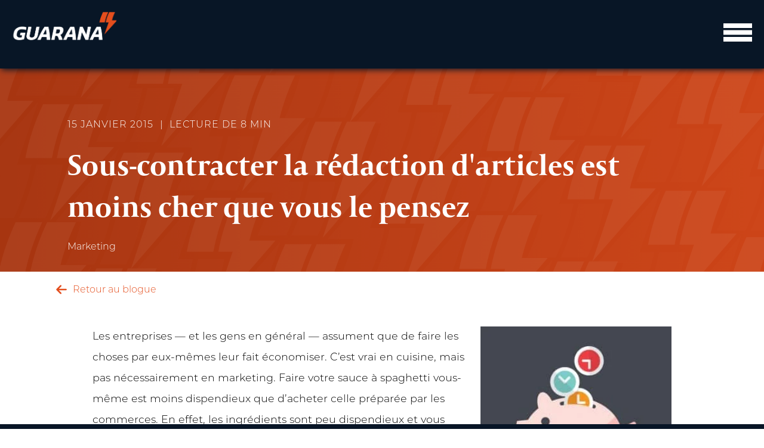

--- FILE ---
content_type: text/html; charset=UTF-8
request_url: https://blogue.guaranamarketing.com/sous-contracter-la-redaction-darticles
body_size: 12380
content:
<!doctype html><html lang="fr"><head>
    <meta charset="utf-8">
    <title>Sous-contracter la rédaction d'articles est moins cher que vous le pensez</title>
    <meta name="description" content="Saviez vous que sous-contracter la rédaction d'articles de blogue d'entreprise est moins cher que vous le pensez ? Avez-vous considérer ces points...">
    <link rel="stylesheet" href="https://blogue.guaranamarketing.com/hubfs/hub_generated/template_assets/1/89403891515/1764787012811/template_main-guarana-2022.min.css">
    <meta name="viewport" content="width=device-width, initial-scale=1">

    
    <meta property="og:description" content="Saviez vous que sous-contracter la rédaction d'articles de blogue d'entreprise est moins cher que vous le pensez ? Avez-vous considérer ces points...">
    <meta property="og:title" content="Sous-contracter la rédaction d'articles est moins cher que vous le pensez">
    <meta name="twitter:description" content="Saviez vous que sous-contracter la rédaction d'articles de blogue d'entreprise est moins cher que vous le pensez ? Avez-vous considérer ces points...">
    <meta name="twitter:title" content="Sous-contracter la rédaction d'articles est moins cher que vous le pensez">

    

    
    <style>
a.cta_button{-moz-box-sizing:content-box !important;-webkit-box-sizing:content-box !important;box-sizing:content-box !important;vertical-align:middle}.hs-breadcrumb-menu{list-style-type:none;margin:0px 0px 0px 0px;padding:0px 0px 0px 0px}.hs-breadcrumb-menu-item{float:left;padding:10px 0px 10px 10px}.hs-breadcrumb-menu-divider:before{content:'›';padding-left:10px}.hs-featured-image-link{border:0}.hs-featured-image{float:right;margin:0 0 20px 20px;max-width:50%}@media (max-width: 568px){.hs-featured-image{float:none;margin:0;width:100%;max-width:100%}}.hs-screen-reader-text{clip:rect(1px, 1px, 1px, 1px);height:1px;overflow:hidden;position:absolute !important;width:1px}
</style>

<link rel="stylesheet" href="https://blogue.guaranamarketing.com/hubfs/hub_generated/template_assets/1/89403891515/1764787012811/template_main-guarana-2022.min.css">
<link rel="stylesheet" href="https://blogue.guaranamarketing.com/hubfs/hub_generated/module_assets/1/89310439966/1759409660884/module_header.min.css">
<link rel="stylesheet" href="https://blogue.guaranamarketing.com/hubfs/hub_generated/module_assets/1/92552315830/1741516481694/module_hero-blog-post.min.css">

<style>
  #hs_cos_wrapper_module_166905841300029 .hero-video {
  background:url('https://blogue.guaranamarketing.com/hubfs/background%20%281%29.png');
  background-size:cover;
  background-position:center;
}

</style>

<link rel="stylesheet" href="https://blogue.guaranamarketing.com/hubfs/hub_generated/module_assets/1/94223837022/1741516487505/module_progress-bar.min.css">
<link rel="stylesheet" href="https://blogue.guaranamarketing.com/hubfs/hub_generated/module_assets/1/89311412537/1741516460185/module_footer.min.css">
    <script type="application/ld+json">
{
  "mainEntityOfPage" : {
    "@type" : "WebPage",
    "@id" : "https://blogue.guaranamarketing.com/sous-contracter-la-redaction-darticles"
  },
  "author" : {
    "name" : "Guarana Marketing",
    "url" : "https://blogue.guaranamarketing.com/author/guarana-marketing",
    "@type" : "Person"
  },
  "headline" : "Sous-contracter la rédaction d'articles est moins cher que vous le pensez",
  "datePublished" : "2015-01-15T16:42:38.000Z",
  "dateModified" : "2022-08-12T19:04:56.470Z",
  "publisher" : {
    "name" : "Guarana",
    "logo" : {
      "url" : "https://f.hubspotusercontent40.net/hubfs/417746/GUARANA_logo-1.svg",
      "@type" : "ImageObject"
    },
    "@type" : "Organization"
  },
  "@context" : "https://schema.org",
  "@type" : "BlogPosting",
  "image" : [ "https://cdn2.hubspot.net/hubfs/417746/Imported_Blog_Media/Fotolia_60016884_S--300x300-1.jpg" ]
}
</script>


    
<!--  Added by GoogleAnalytics integration -->
<script>
var _hsp = window._hsp = window._hsp || [];
_hsp.push(['addPrivacyConsentListener', function(consent) { if (consent.allowed || (consent.categories && consent.categories.analytics)) {
  (function(i,s,o,g,r,a,m){i['GoogleAnalyticsObject']=r;i[r]=i[r]||function(){
  (i[r].q=i[r].q||[]).push(arguments)},i[r].l=1*new Date();a=s.createElement(o),
  m=s.getElementsByTagName(o)[0];a.async=1;a.src=g;m.parentNode.insertBefore(a,m)
})(window,document,'script','//www.google-analytics.com/analytics.js','ga');
  ga('create','UA-19364071-2','auto');
  ga('send','pageview');
}}]);
</script>

<!-- /Added by GoogleAnalytics integration -->

<!--  Added by GoogleAnalytics4 integration -->
<script>
var _hsp = window._hsp = window._hsp || [];
window.dataLayer = window.dataLayer || [];
function gtag(){dataLayer.push(arguments);}

var useGoogleConsentModeV2 = true;
var waitForUpdateMillis = 1000;


if (!window._hsGoogleConsentRunOnce) {
  window._hsGoogleConsentRunOnce = true;

  gtag('consent', 'default', {
    'ad_storage': 'denied',
    'analytics_storage': 'denied',
    'ad_user_data': 'denied',
    'ad_personalization': 'denied',
    'wait_for_update': waitForUpdateMillis
  });

  if (useGoogleConsentModeV2) {
    _hsp.push(['useGoogleConsentModeV2'])
  } else {
    _hsp.push(['addPrivacyConsentListener', function(consent){
      var hasAnalyticsConsent = consent && (consent.allowed || (consent.categories && consent.categories.analytics));
      var hasAdsConsent = consent && (consent.allowed || (consent.categories && consent.categories.advertisement));

      gtag('consent', 'update', {
        'ad_storage': hasAdsConsent ? 'granted' : 'denied',
        'analytics_storage': hasAnalyticsConsent ? 'granted' : 'denied',
        'ad_user_data': hasAdsConsent ? 'granted' : 'denied',
        'ad_personalization': hasAdsConsent ? 'granted' : 'denied'
      });
    }]);
  }
}

gtag('js', new Date());
gtag('set', 'developer_id.dZTQ1Zm', true);
gtag('config', 'G-0CLT0Y63WZ');
</script>
<script async src="https://www.googletagmanager.com/gtag/js?id=G-0CLT0Y63WZ"></script>

<!-- /Added by GoogleAnalytics4 integration -->

<!--  Added by GoogleTagManager integration -->
<script>
var _hsp = window._hsp = window._hsp || [];
window.dataLayer = window.dataLayer || [];
function gtag(){dataLayer.push(arguments);}

var useGoogleConsentModeV2 = true;
var waitForUpdateMillis = 1000;



var hsLoadGtm = function loadGtm() {
    if(window._hsGtmLoadOnce) {
      return;
    }

    if (useGoogleConsentModeV2) {

      gtag('set','developer_id.dZTQ1Zm',true);

      gtag('consent', 'default', {
      'ad_storage': 'denied',
      'analytics_storage': 'denied',
      'ad_user_data': 'denied',
      'ad_personalization': 'denied',
      'wait_for_update': waitForUpdateMillis
      });

      _hsp.push(['useGoogleConsentModeV2'])
    }

    (function(w,d,s,l,i){w[l]=w[l]||[];w[l].push({'gtm.start':
    new Date().getTime(),event:'gtm.js'});var f=d.getElementsByTagName(s)[0],
    j=d.createElement(s),dl=l!='dataLayer'?'&l='+l:'';j.async=true;j.src=
    'https://www.googletagmanager.com/gtm.js?id='+i+dl;f.parentNode.insertBefore(j,f);
    })(window,document,'script','dataLayer','GTM-P33RNCZ');

    window._hsGtmLoadOnce = true;
};

_hsp.push(['addPrivacyConsentListener', function(consent){
  if(consent.allowed || (consent.categories && consent.categories.analytics)){
    hsLoadGtm();
  }
}]);

</script>

<!-- /Added by GoogleTagManager integration -->


<!-- Google Tag Manager -->
<script>(function(w,d,s,l,i){w[l]=w[l]||[];w[l].push({'gtm.start':
new Date().getTime(),event:'gtm.js'});var f=d.getElementsByTagName(s)[0],
j=d.createElement(s),dl=l!='dataLayer'?'&l='+l:'';j.async=true;j.src=
'https://www.googletagmanager.com/gtm.js?id='+i+dl;f.parentNode.insertBefore(j,f);
})(window,document,'script','dataLayer','GTM-P33RNCZ');</script>
<!-- End Google Tag Manager -->
<!-- Hotjar Tracking Code for https://www.guaranamarketing.com/ -->
<script>
    (function(h,o,t,j,a,r){
        h.hj=h.hj||function(){(h.hj.q=h.hj.q||[]).push(arguments)};
        h._hjSettings={hjid:1280106,hjsv:6};
        a=o.getElementsByTagName('head')[0];
        r=o.createElement('script');r.async=1;
        r.src=t+h._hjSettings.hjid+j+h._hjSettings.hjsv;
        a.appendChild(r);
    })(window,document,'https://static.hotjar.com/c/hotjar-','.js?sv=');
</script>
<meta property="og:image" content="https://blogue.guaranamarketing.com/hubfs/Imported_Blog_Media/Fotolia_60016884_S--300x300-1.jpg">
<meta property="og:image:width" content="300">
<meta property="og:image:height" content="300">
<meta property="og:image:alt" content="stratégie de contenu">
<meta name="twitter:image" content="https://blogue.guaranamarketing.com/hubfs/Imported_Blog_Media/Fotolia_60016884_S--300x300-1.jpg">
<meta name="twitter:image:alt" content="stratégie de contenu">

<meta property="og:url" content="https://blogue.guaranamarketing.com/sous-contracter-la-redaction-darticles">
<meta name="twitter:card" content="summary_large_image">
<meta name="twitter:creator" content="@Guarana_Mrkt">

<link rel="canonical" href="https://blogue.guaranamarketing.com/sous-contracter-la-redaction-darticles">

<meta property="og:type" content="article">
<link rel="alternate" type="application/rss+xml" href="https://blogue.guaranamarketing.com/rss.xml">
<meta name="twitter:domain" content="blogue.guaranamarketing.com">
<script src="//platform.linkedin.com/in.js" type="text/javascript">
    lang: fr_FR
</script>

<meta http-equiv="content-language" content="fr">






  <meta name="generator" content="HubSpot"></head>
  <body class="blog-post">
<!--  Added by GoogleTagManager integration -->
<noscript><iframe src="https://www.googletagmanager.com/ns.html?id=GTM-P33RNCZ" height="0" width="0" style="display:none;visibility:hidden"></iframe></noscript>

<!-- /Added by GoogleTagManager integration -->

    <div id="hs_cos_wrapper_module_166904474532141" class="hs_cos_wrapper hs_cos_wrapper_widget hs_cos_wrapper_type_module" style="" data-hs-cos-general-type="widget" data-hs-cos-type="module"><header id="header">
  <div class="header-container">
    
    <div class="header-logo">
      <span id="hs_cos_wrapper_module_166904474532141_" class="hs_cos_wrapper hs_cos_wrapper_widget hs_cos_wrapper_type_logo" style="" data-hs-cos-general-type="widget" data-hs-cos-type="logo"><a href="https://www.guaranamarketing.com?hsLang=fr" id="hs-link-module_166904474532141_" style="border-width:0px;border:0px;"><img src="https://blogue.guaranamarketing.com/hubfs/GUARANA_logo-blanc-orange.svg" class="hs-image-widget " height="135" style="height: auto;width:175px;border-width:0px;border:0px;" width="175" alt="GUARANA_logo-blanc-orange" title="GUARANA_logo-blanc-orange" loading=""></a></span>
    </div>
    <div class="header-nav">
      <span id="hs_cos_wrapper_module_166904474532141_" class="hs_cos_wrapper hs_cos_wrapper_widget hs_cos_wrapper_type_menu" style="" data-hs-cos-general-type="widget" data-hs-cos-type="menu"><div id="hs_menu_wrapper_module_166904474532141_" class="hs-menu-wrapper active-branch flyouts hs-menu-flow-horizontal" role="navigation" data-sitemap-name="default" data-menu-id="89456386311" aria-label="Navigation Menu">
 <ul role="menu">
  <li class="hs-menu-item hs-menu-depth-1" role="none"><a href="https://www.guaranamarketing.com/services" role="menuitem">Services</a></li>
  <li class="hs-menu-item hs-menu-depth-1" role="none"><a href="https://www.guaranamarketing.com/resultats" role="menuitem">Résultats</a></li>
  <li class="hs-menu-item hs-menu-depth-1" role="none"><a href="https://www.guaranamarketing.com/equipe" role="menuitem">Équipe</a></li>
  <li class="hs-menu-item hs-menu-depth-1 hs-item-has-children" role="none"><a href="javascript:;" aria-haspopup="true" aria-expanded="false" role="menuitem">Ressources</a>
   <ul role="menu" class="hs-menu-children-wrapper">
    <li class="hs-menu-item hs-menu-depth-2" role="none"><a href="https://blogue.guaranamarketing.com" role="menuitem">Blogue</a></li>
    <li class="hs-menu-item hs-menu-depth-2" role="none"><a href="https://www.youtube.com/@guaranamarketing" role="menuitem" target="_blank" rel="noopener">Vidéos</a></li>
    <li class="hs-menu-item hs-menu-depth-2" role="none"><a href="https://offres.guaranamarketing.com/choix-auto-diagnostic" role="menuitem">Auto-Diagnostics</a></li>
   </ul></li>
  <li class="hs-menu-item hs-menu-depth-1" role="none"><a href="https://www.guaranamarketing.com/contact" role="menuitem">Contact</a></li>
 </ul>
</div></span>
    </div>
    <div class="header-cta">
      <span id="hs_cos_wrapper_module_166904474532141_" class="hs_cos_wrapper hs_cos_wrapper_widget hs_cos_wrapper_type_cta" style="" data-hs-cos-general-type="widget" data-hs-cos-type="cta"><!--HubSpot Call-to-Action Code --><span class="hs-cta-wrapper" id="hs-cta-wrapper-aae786dd-5b3a-4bb0-a287-85d2e7bcce72"><span class="hs-cta-node hs-cta-aae786dd-5b3a-4bb0-a287-85d2e7bcce72" id="hs-cta-aae786dd-5b3a-4bb0-a287-85d2e7bcce72"><!--[if lte IE 8]><div id="hs-cta-ie-element"></div><![endif]--><a href="https://cta-redirect.hubspot.com/cta/redirect/417746/aae786dd-5b3a-4bb0-a287-85d2e7bcce72"><img class="hs-cta-img" id="hs-cta-img-aae786dd-5b3a-4bb0-a287-85d2e7bcce72" style="border-width:0px;" src="https://no-cache.hubspot.com/cta/default/417746/aae786dd-5b3a-4bb0-a287-85d2e7bcce72.png" alt="Parler à un expert"></a></span><script charset="utf-8" src="/hs/cta/cta/current.js"></script><script type="text/javascript"> hbspt.cta._relativeUrls=true;hbspt.cta.load(417746, 'aae786dd-5b3a-4bb0-a287-85d2e7bcce72', {"useNewLoader":"true","region":"na1"}); </script></span><!-- end HubSpot Call-to-Action Code --></span>
    </div>
    <div class="mobile-nav">
      <a id="menuicon"><img src="https://blogue.guaranamarketing.com/hubfs/burger-menu.svg" alt="burger menu icon" width="48" height="31"></a>
      <a id="closemenuicon"><img src="https://blogue.guaranamarketing.com/hubfs/x-solid.svg" alt="cross icon" width="25" height="33"></a>
    </div>
  </div>
  <div class="hover">
    <span id="hs_cos_wrapper_module_166904474532141_" class="hs_cos_wrapper hs_cos_wrapper_widget hs_cos_wrapper_type_menu" style="" data-hs-cos-general-type="widget" data-hs-cos-type="menu"><div id="hs_menu_wrapper_module_166904474532141_" class="hs-menu-wrapper active-branch flyouts hs-menu-flow-horizontal" role="navigation" data-sitemap-name="default" data-menu-id="89456386311" aria-label="Navigation Menu">
 <ul role="menu">
  <li class="hs-menu-item hs-menu-depth-1" role="none"><a href="https://www.guaranamarketing.com/services" role="menuitem">Services</a></li>
  <li class="hs-menu-item hs-menu-depth-1" role="none"><a href="https://www.guaranamarketing.com/resultats" role="menuitem">Résultats</a></li>
  <li class="hs-menu-item hs-menu-depth-1" role="none"><a href="https://www.guaranamarketing.com/equipe" role="menuitem">Équipe</a></li>
  <li class="hs-menu-item hs-menu-depth-1 hs-item-has-children" role="none"><a href="javascript:;" aria-haspopup="true" aria-expanded="false" role="menuitem">Ressources</a>
   <ul role="menu" class="hs-menu-children-wrapper">
    <li class="hs-menu-item hs-menu-depth-2" role="none"><a href="https://blogue.guaranamarketing.com" role="menuitem">Blogue</a></li>
    <li class="hs-menu-item hs-menu-depth-2" role="none"><a href="https://www.youtube.com/@guaranamarketing" role="menuitem" target="_blank" rel="noopener">Vidéos</a></li>
    <li class="hs-menu-item hs-menu-depth-2" role="none"><a href="https://offres.guaranamarketing.com/choix-auto-diagnostic" role="menuitem">Auto-Diagnostics</a></li>
   </ul></li>
  <li class="hs-menu-item hs-menu-depth-1" role="none"><a href="https://www.guaranamarketing.com/contact" role="menuitem">Contact</a></li>
 </ul>
</div></span>
    <div class="mobile-cta">
      <span id="hs_cos_wrapper_module_166904474532141_" class="hs_cos_wrapper hs_cos_wrapper_widget hs_cos_wrapper_type_cta" style="" data-hs-cos-general-type="widget" data-hs-cos-type="cta"><!--HubSpot Call-to-Action Code --><span class="hs-cta-wrapper" id="hs-cta-wrapper-aae786dd-5b3a-4bb0-a287-85d2e7bcce72"><span class="hs-cta-node hs-cta-aae786dd-5b3a-4bb0-a287-85d2e7bcce72" id="hs-cta-aae786dd-5b3a-4bb0-a287-85d2e7bcce72"><!--[if lte IE 8]><div id="hs-cta-ie-element"></div><![endif]--><a href="https://cta-redirect.hubspot.com/cta/redirect/417746/aae786dd-5b3a-4bb0-a287-85d2e7bcce72"><img class="hs-cta-img" id="hs-cta-img-aae786dd-5b3a-4bb0-a287-85d2e7bcce72" style="border-width:0px;" src="https://no-cache.hubspot.com/cta/default/417746/aae786dd-5b3a-4bb0-a287-85d2e7bcce72.png" alt="Parler à un expert"></a></span><script charset="utf-8" src="/hs/cta/cta/current.js"></script><script type="text/javascript"> hbspt.cta._relativeUrls=true;hbspt.cta.load(417746, 'aae786dd-5b3a-4bb0-a287-85d2e7bcce72', {"useNewLoader":"true","region":"na1"}); </script></span><!-- end HubSpot Call-to-Action Code --></span>
    </div>
  </div>
</header></div>
    <section>
      <div id="hs_cos_wrapper_module_166905841300029" class="hs_cos_wrapper hs_cos_wrapper_widget hs_cos_wrapper_type_module" style="" data-hs-cos-general-type="widget" data-hs-cos-type="module">

<div class="hero-video">
  <div class="hero-video-bg">
    <div class="hero-video-container">
      <div class="hero-video-text">
        <time class="caps">
          15 janvier 2015
        </time>
        <span class="caps read-time">Lecture de 8&nbsp;min</span>
        <h1>
          <span id="hs_cos_wrapper_name" class="hs_cos_wrapper hs_cos_wrapper_meta_field hs_cos_wrapper_type_text" style="" data-hs-cos-general-type="meta_field" data-hs-cos-type="text">Sous-contracter la rédaction d'articles est moins cher que vous le pensez</span>
        </h1>
        
            <div class="blog-post__tags">
              
              <a class="blog-post__tag-link" href="https://blogue.guaranamarketing.com/topic/marketing">Marketing</a>
              
            </div>
            
      </div>
    </div>
    
  </div>
</div></div>
    </section>
    <main>
      
      
      <div class="blog-post-section">
        <div id="hs_cos_wrapper_module_167111288597620" class="hs_cos_wrapper hs_cos_wrapper_widget hs_cos_wrapper_type_module" style="" data-hs-cos-general-type="widget" data-hs-cos-type="module"><div class="back-blog-listing">
  <a href="https://blogue.guaranamarketing.com"><img src="https://blogue.guaranamarketing.com/hubfs/arrow-left-solid%20(1).svg" alt="fleche pointant vers la gauche" class="back-blog-arrow" width="20" height="20">&nbsp;Retour au blogue</a>
</div></div>
        <article>
          <div>
            <span id="hs_cos_wrapper_post_body" class="hs_cos_wrapper hs_cos_wrapper_meta_field hs_cos_wrapper_type_rich_text" style="" data-hs-cos-general-type="meta_field" data-hs-cos-type="rich_text"><p><img class="alignright size-medium wp-image-4228" src="https://blogue.guaranamarketing.com/hs-fs/hubfs/Imported_Blog_Media/Fotolia_60016884_S--300x300-1.jpg?width=320&amp;name=Fotolia_60016884_S--300x300-1.jpg" alt="stratégie de contenu" width="320" style="width: 320px; float: right; margin: 0px 0px 10px 10px;" srcset="https://blogue.guaranamarketing.com/hs-fs/hubfs/Imported_Blog_Media/Fotolia_60016884_S--300x300-1.jpg?width=160&amp;name=Fotolia_60016884_S--300x300-1.jpg 160w, https://blogue.guaranamarketing.com/hs-fs/hubfs/Imported_Blog_Media/Fotolia_60016884_S--300x300-1.jpg?width=320&amp;name=Fotolia_60016884_S--300x300-1.jpg 320w, https://blogue.guaranamarketing.com/hs-fs/hubfs/Imported_Blog_Media/Fotolia_60016884_S--300x300-1.jpg?width=480&amp;name=Fotolia_60016884_S--300x300-1.jpg 480w, https://blogue.guaranamarketing.com/hs-fs/hubfs/Imported_Blog_Media/Fotolia_60016884_S--300x300-1.jpg?width=640&amp;name=Fotolia_60016884_S--300x300-1.jpg 640w, https://blogue.guaranamarketing.com/hs-fs/hubfs/Imported_Blog_Media/Fotolia_60016884_S--300x300-1.jpg?width=800&amp;name=Fotolia_60016884_S--300x300-1.jpg 800w, https://blogue.guaranamarketing.com/hs-fs/hubfs/Imported_Blog_Media/Fotolia_60016884_S--300x300-1.jpg?width=960&amp;name=Fotolia_60016884_S--300x300-1.jpg 960w" sizes="(max-width: 320px) 100vw, 320px">Les entreprises — et les gens en général — assument que de faire les choses par eux-mêmes leur fait économiser. C’est vrai en cuisine, mais pas nécessairement en marketing. Faire votre sauce à spaghetti vous-même est moins dispendieux que d’acheter celle préparée par les commerces. En effet, les ingrédients sont peu dispendieux et vous pouvez peaufiner le résultat final selon vos goûts personnels : un peu plus de sel, ajouter des champignons, etc.</p>
<!--more-->
<p>Par contre, lorsqu’il s’agit de marketing inbound et de stratégie de contenu B2B, on parle plutôt d’une expertise plus complexe, comme la mécanique industrielle. Je n’ai aucun problème à faire de la sauce à spaghetti, mais je n’essayerais pas de réparer une moissonneuse ! Pour que cette machine fonctionne comme elle le doit, je préfèrerais laisser son entretien à des professionnels.</p>
<h2>Pourquoi le marketing inbound est-il comme la mécanique industrielle</h2>
<p>Les entreprises nous disent souvent : « On sait comment écrire des articles de blogue, on s’en occupe ». La réalité, c’est que personne ne doute que vous savez écrire, ou même rédiger des textes intéressants et informatifs. Par contre, la rédaction de textes web et d’articles de blogue au sein d’une stratégie de contenu est plus complexe qu’il ne le semble au premier coup d’œil.</p>
<p>En effet, votre blogue n’est pas la seule pièce d’équipement à considérer. Celui-ci, ainsi que votre site, sont au cœur de toutes vos démarches marketing : vos contenus, vos médias sociaux, votre marketing par courriel, la conversion de clients potentiels, votre notoriété, votre stratégie de vente, etc. Tous ces éléments sont à revoir lorsque vous créez du contenu de blogue, car ils font tous partie de votre mécanique de prospection. Il faut aussi penser aux pages de destination, appels à l’action, stratégies de mots clés, etc. Faire un article de blogue, c’est bien plus que de mettre 0,5 tasse de termes technique, saupoudrer de mots clés et partager en ligne jusqu’à ce que vos contenus bouillonnent de commentaires. C’est aussi avoir une idée globale de l’assemblage de toutes vos pièces de façon logique à créer une machine puissante de marketing B2B.</p>
<h2>Pourquoi sous-contracter la rédaction d’article est-il plus avantageux que vous ne le pensez</h2>
<p>En plus d’avoir une vision d’ensemble et de comprendre comment assembler les différents outils de votre marketing pour en faire un engin fonctionnel, les agences ont également la bonne boîte à outils pour être efficaces dans la rédaction de contenu. Parmi les raisons pour engager une agence web lors de la rédaction de vos articles, voici quelques points qui méritent d’être notés :</p>
<h3>1— Comprendre le « pourquoi » et le « comment » d’une stratégie de contenu</h3>
<p>Votre stratégie de contenu et votre marketing inbound influencent votre blogue. Par contre, vous devez aligner toutes vos tactiques et vos outils inbound pour que votre génération de prospects fonctionne tel qu’escompté. Il ne suffit pas d’écrire des articles pour publier du contenu. Il faut que ce contenu soit réfléchi en fonction de vos personas et conçu pour faire avancer ces clients potentiels dans votre entonnoir de vente, jusqu'à l'achat finale. Chaque offre de contenu et article doit venir s’insérer dans cette démarche. Si votre équipe de rédaction interne ne saisit pas la méthodologie inbound, ou comment aligner votre marketing avec vos ventes grâce à vos contenus, vous pourriez avoir un blogue rempli d’articles, mais ceux-ci n’auraient pas autant d’impact sur vos ventes ou votre notoriété.</p>
<h3>2— Manque de temps</h3>
<p>43 % des entreprises qui bloguent moins d’une fois par mois affirment avoir généré des clients avec leur blogue. Pas mal, vous dites ? Considérez ceci : 92 % des entreprises qui bloguent plusieurs fois par jour affirment aussi qu’ils ont généré des clients avec leur blogue! D’ailleurs, les entreprises qui bloguent plus de 20 fois par mois obtiennent 5 fois plus de trafic que celles qui bloguent une fois par semaine. Si vous doutez de votre capacité à bloguer régulièrement par manque de temps au sein de votre équipe, vous passez à côté d’opportunités d’affaires importantes. Une des bases de la stratégie de contenu est la fréquence de la publication des articles. Si vous demandez à une agence de rédiger vos articles, vous serez assuré que cette tâche sera faite.. Ne pensez pas pouvoir bloguer dans vos temps libres, ça n’arrivera pas !</p>
<h3>3— Manque d’expertise</h3>
<p>Savoir <a href="/articles/comment-rediger-un-bon-article-de-blogue?hsLang=fr" rel="noopener" target="_blank">écrire un article de blogue</a>, c’est bien plus que de savoir écrire un texte. Il faut que le contenu soit conçu pour un persona en particulier, rédiger de façon non promotionnelle, intéressante et informative… en plus d’être bien formaté ! Réussir un article de blogue prend de la pratique et les connaissances requises. Il s’agit d’un métier en soi. Il faut savoir se mettre dans les souliers de quelqu’un d’autre et écrire de façon à être compris — personne n’aime le charabia d’expert ! Encore une fois, vos articles doivent aussi être conçus pour entrainer des conversions de visiteurs à clients potentiels et s’imbriquer dans votre stratégie marketing B2B. Une agence est en mesure de rendre vos articles plus efficaces dans la conversion de votre trafic en client, car c’est leurs emplois… et pas une tâche parmi tant d’autres !</p>
<h3>4— Coût d’inaction</h3>
<p>Vous êtes probablement familier avec le retour sur investissement (ROI), mais connaissez-vous le coût d’inaction (COI — Cost Of Inaction) ? Celui-ci devrait faire partie de votre réflexion lorsque vous prenez une décision d’affaires. Lorsque vous faites face à un changement, vous devez prendre le temps d’évaluer la situation. Est-ce que les coûts, risques et conséquences de maintenir votre position actuelle est plus ou moins élevé que le coût d’investissement engendré par ce changement ? Par exemple, si vous choisissez de ne pas investir dans votre stratégie de contenu et de ne pas développer un blogue sur votre site, vous évitez les dépenses. Par contre, votre site web ou votre blogue n'est peut-être pas utilisé à sa pleine capacité pour alimenter suffisamment votre banque de clients potentiels. Puisque 89 % des acheteurs en ligne utilisent les moteurs de recherche pour prendre une décision d’achat, cette décision fait en sorte que vous passez peut-être à côté d'opportunités d'affaires que vous laissez sans doute à la compétition.</p>
<p>Attention! Sous-contacter ne veut pas dire déléguer à 100%, sans approbation, intervention ou collaboration. Vous êtes toujours impliqué dans le processus. Il y a plusieurs raisons d’engager une agence pour votre stratégie marketing B2B et sous-contracter vos articles de blogue. Que ce soit parce que l’agence comprend les enjeux de votre stratégie de contenu, parce qu’elle y dédie son temps et ses connaissances ou simplement parce que vous souhaitez cessez de procrastiner en 2015 et faire bouger les choses au niveau de votre marketing, collaborer avec une agence peut vous apporter beaucoup de succès en ligne. Après tout, seriez-vous prêt à essayer de réparer une moissonneuse vous-même ? … Moi non plus !</p>
<p>Est-ce que votre entreprise est prête à intégrer une stratégie de contenu à tout casser  avec le marketing inbound? Êtes-vous prêt è à attirer plus de trafic, générer plus de prospects et acquérir plus de clients en ligne ? Téléchargez notre court diagnostic en 5 points pour le savoir !</p>
<p><!--HubSpot Call-to-Action Code --><span class="hs-cta-wrapper" id="hs-cta-wrapper-3c672645-8338-4278-860f-8a935d9e0448"><span class="hs-cta-node hs-cta-3c672645-8338-4278-860f-8a935d9e0448" id="hs-cta-3c672645-8338-4278-860f-8a935d9e0448"><!--[if lte IE 8]><div id="hs-cta-ie-element"></div><![endif]--><a href="https://cta-redirect.hubspot.com/cta/redirect/417746/3c672645-8338-4278-860f-8a935d9e0448" target="_blank" rel="noopener"><img class="hs-cta-img" id="hs-cta-img-3c672645-8338-4278-860f-8a935d9e0448" style="border-width:0px;" src="https://no-cache.hubspot.com/cta/default/417746/3c672645-8338-4278-860f-8a935d9e0448.png" alt="New Call-to-action"></a></span><script charset="utf-8" src="/hs/cta/cta/current.js"></script><script type="text/javascript"> hbspt.cta._relativeUrls=true;hbspt.cta.load(417746, '3c672645-8338-4278-860f-8a935d9e0448', {"useNewLoader":"true","region":"na1"}); </script></span><!-- end HubSpot Call-to-Action Code --></p></span>
          </div>
          
          
          
            <div class="author-card">
              <div class="author-card-content">
                
                  <div class="author-avatar">
                    <img src="https://blogue.guaranamarketing.com/hubfs/GUARANA_eclair.png" alt="Guarana Marketing" loading="lazy">
                  </div>
                
                
                <div class="author-info">
                  <h3 class="author-name">Guarana Marketing</h3>
                  
                  
                    <p class="author-bio">Guarana accompagne les PME innovantes dans l’optimisation de leur marketing, de leurs ventes et de leur service client grâce à des stratégies sur-mesure, des outils numériques innovants et un alignement complet des équipes, pour des résultats concrets et durables.</p>
                  
                  
                  <div class="author-actions">
                    
                      <div class="author-social">
                        
                          <a href="https://www.linkedin.com/company/guarana-marketing/" class="social-link" target="_blank" rel="noopener" aria-label="LinkedIn de Guarana Marketing">
                            <svg width="16" height="16" viewbox="0 0 24 24" fill="currentColor">
                              <path d="M20.447 20.452h-3.554v-5.569c0-1.328-.027-3.037-1.852-3.037-1.853 0-2.136 1.445-2.136 2.939v5.667H9.351V9h3.414v1.561h.046c.477-.9 1.637-1.85 3.37-1.85 3.601 0 4.267 2.37 4.267 5.455v6.286zM5.337 7.433c-1.144 0-2.063-.926-2.063-2.065 0-1.138.92-2.063 2.063-2.063 1.14 0 2.064.925 2.064 2.063 0 1.139-.925 2.065-2.064 2.065zm1.782 13.019H3.555V9h3.564v11.452zM22.225 0H1.771C.792 0 0 .774 0 1.729v20.542C0 23.227.792 24 1.771 24h20.451C23.2 24 24 23.227 24 22.271V1.729C24 .774 23.2 0 22.222 0h.003z" />
                            </svg>
                          </a>
                        
                        
                        
                          <a href="https://x.com/Guarana_Mrkt" class="social-link" target="_blank" rel="noopener" aria-label="Twitter de Guarana Marketing">
                            <svg width="16" height="16" viewbox="0 0 24 24" fill="currentColor">
                              <path d="M23.953 4.57a10 10 0 01-2.825.775 4.958 4.958 0 002.163-2.723c-.951.555-2.005.959-3.127 1.184a4.92 4.92 0 00-8.384 4.482C7.69 8.095 4.067 6.13 1.64 3.162a4.822 4.822 0 00-.666 2.475c0 1.71.87 3.213 2.188 4.096a4.904 4.904 0 01-2.228-.616v.06a4.923 4.923 0 003.946 4.827 4.996 4.996 0 01-2.212.085 4.936 4.936 0 004.604 3.417 9.867 9.867 0 01-6.102 2.105c-.39 0-.779-.023-1.17-.067a13.995 13.995 0 007.557 2.209c9.053 0 13.998-7.496 13.998-13.985 0-.21 0-.42-.015-.63A9.935 9.935 0 0024 4.59z" />
                            </svg>
                          </a>
                        
                        
                        
                          <a href="https://www.facebook.com/guaranamarketing?locale=fr_CA" class="social-link" target="_blank" rel="noopener" aria-label="Facebook de Guarana Marketing">
                            <svg width="16" height="16" viewbox="0 0 24 24" fill="currentColor">
                              <path d="M24 12.073c0-6.627-5.373-12-12-12s-12 5.373-12 12c0 5.99 4.388 10.954 10.125 11.854v-8.385H7.078v-3.47h3.047V9.43c0-3.007 1.792-4.669 4.533-4.669 1.312 0 2.686.235 2.686.235v2.953H15.83c-1.491 0-1.956.925-1.956 1.874v2.25h3.328l-.532 3.47h-2.796v8.385C19.612 23.027 24 18.062 24 12.073z" />
                            </svg>
                          </a>
                        
                      </div>
                    
                    
                    
                      <a href="https://www.guaranamarketing.com/meetings/nicolas26?uuid=d33e8db7-db54-45f4-9f03-115baf0b4743&amp;hsLang=fr" class="meeting-btn" target="_blank" rel="noopener">
                        <svg width="16" height="16" viewbox="0 0 24 24" fill="none" stroke="currentColor" stroke-width="2">
                          <path d="M8 2v4" />
                          <path d="M16 2v4" />
                          <rect width="18" height="18" x="3" y="4" rx="2" />
                          <path d="M3 10h18" />
                          <path d="M8 14h.01" />
                          <path d="M12 14h.01" />
                          <path d="M16 14h.01" />
                          <path d="M8 18h.01" />
                          <path d="M12 18h.01" />
                          <path d="M16 18h.01" />
                        </svg>
                        Planifier une rencontre
                      </a>
                    
                  </div>
                </div>
              </div>
            </div>
          
          
          
          
        </article>
      </div>
      <div id="hs_cos_wrapper_module_167027499326029" class="hs_cos_wrapper hs_cos_wrapper_widget hs_cos_wrapper_type_module" style="" data-hs-cos-general-type="widget" data-hs-cos-type="module"><div class="scroll-progress-bar">
  <div class="progress-container">
    <div class="progress-bar" id="myBar"></div>
  </div>
</div></div>
       
    </main>
    <script src="/hs/hsstatic/jquery-libs/static-1.4/jquery/jquery-1.11.2.js"></script>
<script src="/hs/hsstatic/jquery-libs/static-1.4/jquery-migrate/jquery-migrate-1.2.1.js"></script>
<script>hsjQuery = window['jQuery'];</script>
<!-- HubSpot performance collection script -->
<script defer src="/hs/hsstatic/content-cwv-embed/static-1.1293/embed.js"></script>
<script>
var hsVars = hsVars || {}; hsVars['language'] = 'fr';
</script>

<script src="/hs/hsstatic/cos-i18n/static-1.53/bundles/project.js"></script>
<script src="https://blogue.guaranamarketing.com/hubfs/hub_generated/module_assets/1/89310439966/1759409660884/module_header.min.js"></script>
<script src="/hs/hsstatic/keyboard-accessible-menu-flyouts/static-1.17/bundles/project.js"></script>
<script src="https://blogue.guaranamarketing.com/hubfs/hub_generated/module_assets/1/95474433438/1741516493237/module_button-back-blog-post.min.js"></script>
<script src="https://blogue.guaranamarketing.com/hubfs/hub_generated/module_assets/1/94223837022/1741516487505/module_progress-bar.min.js"></script>

<!-- Start of HubSpot Analytics Code -->
<script type="text/javascript">
var _hsq = _hsq || [];
_hsq.push(["setContentType", "blog-post"]);
_hsq.push(["setCanonicalUrl", "https:\/\/blogue.guaranamarketing.com\/sous-contracter-la-redaction-darticles"]);
_hsq.push(["setPageId", "6344919564"]);
_hsq.push(["setContentMetadata", {
    "contentPageId": 6344919564,
    "legacyPageId": "6344919564",
    "contentFolderId": null,
    "contentGroupId": 1164011111,
    "abTestId": null,
    "languageVariantId": 6344919564,
    "languageCode": "fr",
    
    
}]);
</script>

<script type="text/javascript" id="hs-script-loader" async defer src="/hs/scriptloader/417746.js"></script>
<!-- End of HubSpot Analytics Code -->


<script type="text/javascript">
var hsVars = {
    render_id: "80782512-93e4-41c7-9056-01d5b3b123df",
    ticks: 1767771082245,
    page_id: 6344919564,
    
    content_group_id: 1164011111,
    portal_id: 417746,
    app_hs_base_url: "https://app.hubspot.com",
    cp_hs_base_url: "https://cp.hubspot.com",
    language: "fr",
    analytics_page_type: "blog-post",
    scp_content_type: "",
    
    analytics_page_id: "6344919564",
    category_id: 3,
    folder_id: 0,
    is_hubspot_user: false
}
</script>


<script defer src="/hs/hsstatic/HubspotToolsMenu/static-1.432/js/index.js"></script>

<div id="fb-root"></div>
<script>(function(d, s, id) {
  var js, fjs = d.getElementsByTagName(s)[0];
  if (d.getElementById(id)) return;
  js = d.createElement(s); js.id = id;
  js.src = "//connect.facebook.net/fr_CA/sdk.js#xfbml=1&version=v2.7&appId=1417779945162672";
  fjs.parentNode.insertBefore(js, fjs);
}(document, 'script', 'facebook-jssdk'));</script>

<script type="text/javascript">
_linkedin_partner_id = "399737";
window._linkedin_data_partner_ids = window._linkedin_data_partner_ids || [];
window._linkedin_data_partner_ids.push(_linkedin_partner_id);
</script><script type="text/javascript">
(function(){var s = document.getElementsByTagName("script")[0];
var b = document.createElement("script");
b.type = "text/javascript";b.async = true;
b.src = "https://snap.licdn.com/li.lms-analytics/insight.min.js";
s.parentNode.insertBefore(b, s);})();
</script>
<noscript>
<img height="1" width="1" style="display:none;" alt="" src="https://dc.ads.linkedin.com/collect/?pid=399737&amp;fmt=gif">
</noscript>

<!-- Facebook Pixel Code -->
<script>
  !function(f,b,e,v,n,t,s)
  {if(f.fbq)return;n=f.fbq=function(){n.callMethod?
  n.callMethod.apply(n,arguments):n.queue.push(arguments)};
  if(!f._fbq)f._fbq=n;n.push=n;n.loaded=!0;n.version='2.0';
  n.queue=[];t=b.createElement(e);t.async=!0;
  t.src=v;s=b.getElementsByTagName(e)[0];
  s.parentNode.insertBefore(t,s)}(window, document,'script',
  'https://connect.facebook.net/en_US/fbevents.js');
  fbq('init', '1469370983338693');
  fbq('track', 'PageView');
  fbq('track', 'ViewContent');
</script>
<noscript><img height="1" width="1" style="display:none" src="https://www.facebook.com/tr?id=1469370983338693&amp;ev=PageView&amp;noscript=1"></noscript>
<!-- End Facebook Pixel Code -->

<!-- Google Tag Manager (noscript) -->
<noscript><iframe src="https://www.googletagmanager.com/ns.html?id=GTM-P33RNCZ" height="0" width="0" style="display:none;visibility:hidden"></iframe></noscript>
<!-- End Google Tag Manager (noscript) -->
<script type="text/javascript" src="https://blogue.guaranamarketing.com/hs-fs/hub/417746/file-1535991457.js"></script>

<script>
$(document).ready(function(){
setTimeout(function(){

// MASONRY
var container = document.querySelector('.post-listing');
var msnry = new Masonry( container, {
  // options
  //columnWidth: 220,
  itemSelector: '.post-item'
});
}, 50);

var interval = setInterval(function(){ 
  var tags = $(".top-blog-filter a"); 
  
  if(tags.length <= 1 && tags[0].nodeName !== "A") {
    return;
  } 
  
  tags.each(function(i, el) { 
    if ( window.location.href === el.href) { $(el).addClass("active"); } 
  });
  
  clearInterval(interval);
  
}, 100);


});
</script>

<div id="fb-root"></div>
  <script>(function(d, s, id) {
  var js, fjs = d.getElementsByTagName(s)[0];
  if (d.getElementById(id)) return;
  js = d.createElement(s); js.id = id;
  js.src = "//connect.facebook.net/fr_CA/sdk.js#xfbml=1&version=v3.0";
  fjs.parentNode.insertBefore(js, fjs);
 }(document, 'script', 'facebook-jssdk'));</script> <script>!function(d,s,id){var js,fjs=d.getElementsByTagName(s)[0];if(!d.getElementById(id)){js=d.createElement(s);js.id=id;js.src="https://platform.twitter.com/widgets.js";fjs.parentNode.insertBefore(js,fjs);}}(document,"script","twitter-wjs");</script>
 


    <div id="hs_cos_wrapper_module_166904475713242" class="hs_cos_wrapper hs_cos_wrapper_widget hs_cos_wrapper_type_module" style="" data-hs-cos-general-type="widget" data-hs-cos-type="module"><footer>
  <div class="footer-columns">
    <div class="footer-contact">
      

      <span id="hs_cos_wrapper_module_166904475713242_" class="hs_cos_wrapper hs_cos_wrapper_widget hs_cos_wrapper_type_logo" style="" data-hs-cos-general-type="widget" data-hs-cos-type="logo"><a href="https://www.guaranamarketing.com?hsLang=fr" id="hs-link-module_166904475713242_" style="border-width:0px;border:0px;"><img src="https://blogue.guaranamarketing.com/hubfs/GUARANA_logo-blanc-orange.svg" class="hs-image-widget " height="135" style="height: auto;width:175px;border-width:0px;border:0px;" width="175" alt="GUARANA_logo-blanc-orange" title="GUARANA_logo-blanc-orange" loading=""></a></span>
      <div id="hs_cos_wrapper_module_166904475713242_" class="hs_cos_wrapper hs_cos_wrapper_widget hs_cos_wrapper_type_inline_rich_text" style="" data-hs-cos-general-type="widget" data-hs-cos-type="inline_rich_text" data-hs-cos-field="colonne_1.adresse"><p>805, rue Galt Ouest, suite 304<br>Sherbrooke, QC J1H 1Z1</p>
<p><!--HubSpot Call-to-Action Code --><span class="hs-cta-wrapper" id="hs-cta-wrapper-4e91a0ea-5f8f-40d5-a4a8-6a2b2b681695"><span class="hs-cta-node hs-cta-4e91a0ea-5f8f-40d5-a4a8-6a2b2b681695" id="hs-cta-4e91a0ea-5f8f-40d5-a4a8-6a2b2b681695"><!--[if lte IE 8]><div id="hs-cta-ie-element"></div><![endif]--><a href="https://cta-redirect.hubspot.com/cta/redirect/417746/4e91a0ea-5f8f-40d5-a4a8-6a2b2b681695"><img class="hs-cta-img" id="hs-cta-img-4e91a0ea-5f8f-40d5-a4a8-6a2b2b681695" style="border-width:0px;" src="https://no-cache.hubspot.com/cta/default/417746/4e91a0ea-5f8f-40d5-a4a8-6a2b2b681695.png" alt="Contactez-nous"></a></span><script charset="utf-8" src="/hs/cta/cta/current.js"></script><script type="text/javascript"> hbspt.cta._relativeUrls=true;hbspt.cta.load(417746, '4e91a0ea-5f8f-40d5-a4a8-6a2b2b681695', {"useNewLoader":"true","region":"na1"}); </script></span><!-- end HubSpot Call-to-Action Code --></p></div>
      <div class="social-links">
        
        <div class="social-media">
          
          
          <a href="https://www.youtube.com/channel/UC7rrgIek00NIvkwWhYDYQyg" target="_blank" rel="noopener">
            <div class="social-icon">
              <span id="hs_cos_wrapper_module_166904475713242_" class="hs_cos_wrapper hs_cos_wrapper_widget hs_cos_wrapper_type_icon" style="" data-hs-cos-general-type="widget" data-hs-cos-type="icon"><svg version="1.0" xmlns="http://www.w3.org/2000/svg" viewbox="0 0 448 512" aria-hidden="true"><g id="YouTube Square1_layer"><path d="M186.8 202.1l95.2 54.1-95.2 54.1V202.1zM448 80v352c0 26.5-21.5 48-48 48H48c-26.5 0-48-21.5-48-48V80c0-26.5 21.5-48 48-48h352c26.5 0 48 21.5 48 48zm-42 176.3s0-59.6-7.6-88.2c-4.2-15.8-16.5-28.2-32.2-32.4C337.9 128 224 128 224 128s-113.9 0-142.2 7.7c-15.7 4.2-28 16.6-32.2 32.4-7.6 28.5-7.6 88.2-7.6 88.2s0 59.6 7.6 88.2c4.2 15.8 16.5 27.7 32.2 31.9C110.1 384 224 384 224 384s113.9 0 142.2-7.7c15.7-4.2 28-16.1 32.2-31.9 7.6-28.5 7.6-88.1 7.6-88.1z" /></g></svg></span>
            </div>
          </a>
        </div>
        
        <div class="social-media">
          
          
          <a href="https://www.facebook.com/guaranamarketing/" target="_blank" rel="noopener">
            <div class="social-icon">
              <span id="hs_cos_wrapper_module_166904475713242_" class="hs_cos_wrapper hs_cos_wrapper_widget hs_cos_wrapper_type_icon" style="" data-hs-cos-general-type="widget" data-hs-cos-type="icon"><svg version="1.0" xmlns="http://www.w3.org/2000/svg" viewbox="0 0 448 512" aria-hidden="true"><g id="Facebook Square2_layer"><path d="M400 32H48A48 48 0 0 0 0 80v352a48 48 0 0 0 48 48h137.25V327.69h-63V256h63v-54.64c0-62.15 37-96.48 93.67-96.48 27.14 0 55.52 4.84 55.52 4.84v61h-31.27c-30.81 0-40.42 19.12-40.42 38.73V256h68.78l-11 71.69h-57.78V480H400a48 48 0 0 0 48-48V80a48 48 0 0 0-48-48z" /></g></svg></span>
            </div>
          </a>
        </div>
        
        <div class="social-media">
          
          
          <a href="https://www.instagram.com/guaranamarketing/" target="_blank" rel="noopener">
            <div class="social-icon">
              <span id="hs_cos_wrapper_module_166904475713242_" class="hs_cos_wrapper hs_cos_wrapper_widget hs_cos_wrapper_type_icon" style="" data-hs-cos-general-type="widget" data-hs-cos-type="icon"><svg version="1.0" xmlns="http://www.w3.org/2000/svg" viewbox="0 0 448 512" aria-hidden="true"><g id="Instagram Square3_layer"><path d="M224,202.66A53.34,53.34,0,1,0,277.36,256,53.38,53.38,0,0,0,224,202.66Zm124.71-41a54,54,0,0,0-30.41-30.41c-21-8.29-71-6.43-94.3-6.43s-73.25-1.93-94.31,6.43a54,54,0,0,0-30.41,30.41c-8.28,21-6.43,71.05-6.43,94.33S91,329.26,99.32,350.33a54,54,0,0,0,30.41,30.41c21,8.29,71,6.43,94.31,6.43s73.24,1.93,94.3-6.43a54,54,0,0,0,30.41-30.41c8.35-21,6.43-71.05,6.43-94.33S357.1,182.74,348.75,161.67ZM224,338a82,82,0,1,1,82-82A81.9,81.9,0,0,1,224,338Zm85.38-148.3a19.14,19.14,0,1,1,19.13-19.14A19.1,19.1,0,0,1,309.42,189.74ZM400,32H48A48,48,0,0,0,0,80V432a48,48,0,0,0,48,48H400a48,48,0,0,0,48-48V80A48,48,0,0,0,400,32ZM382.88,322c-1.29,25.63-7.14,48.34-25.85,67s-41.4,24.63-67,25.85c-26.41,1.49-105.59,1.49-132,0-25.63-1.29-48.26-7.15-67-25.85s-24.63-41.42-25.85-67c-1.49-26.42-1.49-105.61,0-132,1.29-25.63,7.07-48.34,25.85-67s41.47-24.56,67-25.78c26.41-1.49,105.59-1.49,132,0,25.63,1.29,48.33,7.15,67,25.85s24.63,41.42,25.85,67.05C384.37,216.44,384.37,295.56,382.88,322Z" /></g></svg></span>
            </div>
          </a>
        </div>
        
        <div class="social-media">
          
          
          <a href="https://www.linkedin.com/company/guarana-marketing/" target="_blank" rel="noopener">
            <div class="social-icon">
              <span id="hs_cos_wrapper_module_166904475713242_" class="hs_cos_wrapper hs_cos_wrapper_widget hs_cos_wrapper_type_icon" style="" data-hs-cos-general-type="widget" data-hs-cos-type="icon"><svg version="1.0" xmlns="http://www.w3.org/2000/svg" viewbox="0 0 448 512" aria-hidden="true"><g id="LinkedIn4_layer"><path d="M416 32H31.9C14.3 32 0 46.5 0 64.3v383.4C0 465.5 14.3 480 31.9 480H416c17.6 0 32-14.5 32-32.3V64.3c0-17.8-14.4-32.3-32-32.3zM135.4 416H69V202.2h66.5V416zm-33.2-243c-21.3 0-38.5-17.3-38.5-38.5S80.9 96 102.2 96c21.2 0 38.5 17.3 38.5 38.5 0 21.3-17.2 38.5-38.5 38.5zm282.1 243h-66.4V312c0-24.8-.5-56.7-34.5-56.7-34.6 0-39.9 27-39.9 54.9V416h-66.4V202.2h63.7v29.2h.9c8.9-16.8 30.6-34.5 62.9-34.5 67.2 0 79.7 44.3 79.7 101.9V416z" /></g></svg></span>
            </div>
          </a>
        </div>
        
      </div>
    </div>
    <div class="footer-nav">
      <div id="hs_cos_wrapper_module_166904475713242_" class="hs_cos_wrapper hs_cos_wrapper_widget hs_cos_wrapper_type_inline_rich_text" style="" data-hs-cos-general-type="widget" data-hs-cos-type="inline_rich_text" data-hs-cos-field="colonne_2.titre_du_menu"><h4>À propos</h4></div>
      <span id="hs_cos_wrapper_module_166904475713242_" class="hs_cos_wrapper hs_cos_wrapper_widget hs_cos_wrapper_type_menu" style="" data-hs-cos-general-type="widget" data-hs-cos-type="menu"><div id="hs_menu_wrapper_module_166904475713242_" class="hs-menu-wrapper active-branch flyouts hs-menu-flow-horizontal" role="navigation" data-sitemap-name="default" data-menu-id="95364364629" aria-label="Navigation Menu">
 <ul role="menu">
  <li class="hs-menu-item hs-menu-depth-1" role="none"><a href="https://www.guaranamarketing.com/equipe" role="menuitem">L'équipe</a></li>
  <li class="hs-menu-item hs-menu-depth-1" role="none"><a href="https://www.guaranamarketing.com/equipe" role="menuitem">Carrière</a></li>
  <li class="hs-menu-item hs-menu-depth-1" role="none"><a href="https://www.guaranamarketing.com/contact" role="menuitem">Contact</a></li>
 </ul>
</div></span>
    </div>
    <div class="footer-nav">
      <div id="hs_cos_wrapper_module_166904475713242_" class="hs_cos_wrapper hs_cos_wrapper_widget hs_cos_wrapper_type_inline_rich_text" style="" data-hs-cos-general-type="widget" data-hs-cos-type="inline_rich_text" data-hs-cos-field="colonne_3.titre_du_menu"><h4>Services</h4></div>
      <span id="hs_cos_wrapper_module_166904475713242_" class="hs_cos_wrapper hs_cos_wrapper_widget hs_cos_wrapper_type_menu" style="" data-hs-cos-general-type="widget" data-hs-cos-type="menu"><div id="hs_menu_wrapper_module_166904475713242_" class="hs-menu-wrapper active-branch flyouts hs-menu-flow-horizontal" role="navigation" data-sitemap-name="default" data-menu-id="95361105469" aria-label="Navigation Menu">
 <ul role="menu">
  <li class="hs-menu-item hs-menu-depth-1" role="none"><a href="https://www.guaranamarketing.com/services/strategie-marketing-numerique-b2b" role="menuitem">Stratégie de marketing numérique</a></li>
  <li class="hs-menu-item hs-menu-depth-1" role="none"><a href="https://www.guaranamarketing.com/services/marketing-automatise-b2b" role="menuitem">Marketing automatisé</a></li>
  <li class="hs-menu-item hs-menu-depth-1" role="none"><a href="https://www.guaranamarketing.com/services/marketing-de-contenu-b2b" role="menuitem">Marketing de contenu</a></li>
  <li class="hs-menu-item hs-menu-depth-1" role="none"><a href="https://www.guaranamarketing.com/services/publicite-numerique-b2b" role="menuitem">Publicité en ligne</a></li>
  <li class="hs-menu-item hs-menu-depth-1" role="none"><a href="https://www.guaranamarketing.com/services/marketing-inbound" role="menuitem">Marketing Inbound</a></li>
  <li class="hs-menu-item hs-menu-depth-1" role="none"><a href="https://www.guaranamarketing.com/services/vente-inbound" role="menuitem">Ventes Inbound</a></li>
  <li class="hs-menu-item hs-menu-depth-1" role="none"><a href="https://www.guaranamarketing.com/services/marketing-rh" role="menuitem">Marketing RH</a></li>
  <li class="hs-menu-item hs-menu-depth-1" role="none"><a href="https://www.guaranamarketing.com/services/hubspot" role="menuitem">HubSpot</a></li>
 </ul>
</div></span>
    </div>
    <div class="footer-nav">
      <div id="hs_cos_wrapper_module_166904475713242_" class="hs_cos_wrapper hs_cos_wrapper_widget hs_cos_wrapper_type_inline_rich_text" style="" data-hs-cos-general-type="widget" data-hs-cos-type="inline_rich_text" data-hs-cos-field="colonne_4.titre_du_menu"><h4>Liens utiles</h4></div>
      <span id="hs_cos_wrapper_module_166904475713242_" class="hs_cos_wrapper hs_cos_wrapper_widget hs_cos_wrapper_type_menu" style="" data-hs-cos-general-type="widget" data-hs-cos-type="menu"><div id="hs_menu_wrapper_module_166904475713242_" class="hs-menu-wrapper active-branch flyouts hs-menu-flow-horizontal" role="navigation" data-sitemap-name="default" data-menu-id="95364364807" aria-label="Navigation Menu">
 <ul role="menu">
  <li class="hs-menu-item hs-menu-depth-1" role="none"><a href="https://blogue.guaranamarketing.com" role="menuitem">Blogue</a></li>
  <li class="hs-menu-item hs-menu-depth-1" role="none"><a href="https://www.guaranamarketing.com/ressources-inbound-marketing" role="menuitem">Ressources marketing</a></li>
  <li class="hs-menu-item hs-menu-depth-1" role="none"><a href="https://www.guaranamarketing.com/lexique-marketing" role="menuitem">Lexique marketing</a></li>
  <li class="hs-menu-item hs-menu-depth-1" role="none"><a href="https://offres.guaranamarketing.com/blogue-abonnement-infolettre" role="menuitem">Recevez notre infolettre</a></li>
  <li class="hs-menu-item hs-menu-depth-1" role="none"><a href="https://blogue.guaranamarketing.com/subventions-numeriques-pour-pme-quebecoises" role="menuitem">Subventions pour PME</a></li>
  <li class="hs-menu-item hs-menu-depth-1" role="none"><a href="https://www.guaranamarketing.com/experience-client/cx" role="menuitem">L'optimisation de l'Expérience Client</a></li>
  <li class="hs-menu-item hs-menu-depth-1" role="none"><a href="https://www.guaranamarketing.com/guide/cx" role="menuitem">Le Guide Ultime</a></li>
 </ul>
</div></span>
    </div>
  </div>
  <hr>
  <div>
    <p class="copyright">
      <span style="margin: 0 10px;">© Copyright 2026 Guarana Marketing. Tous droits réservés.</span> <span class="separator">| </span><a href="https://www.guaranamarketing.com/politique-de-confidentialite-guarana?hsLang=fr" rel="noopener" target="_blank">Politique de confidentialité</a> <span class="separator">| </span><a href="tel:8197911140" rel="noopener" target="_blank">819 791-1140,</a> Sans frais&nbsp;: <a href="tel:8444881883" rel="noopener" target="_blank">844-488-1883</a>
    </p>
    <a href="https://tree-nation.com/profile/impact/guarana-marketing#co2" target="_blank" style="margin: 0 auto; cursor: pointer; display: block; z-index: 999;" rel="noopener"> <img src="https://tree-nation.com/images/tracking/label-co2-website-white-en.png" alt="tree-nation logo" loading="lazy" style="width: 157px; height: auto; margin-left: auto; margin-right: auto; display: block;"> </a>
  </div>
</footer></div>
  
</body></html>

--- FILE ---
content_type: text/css
request_url: https://blogue.guaranamarketing.com/hubfs/hub_generated/template_assets/1/89403891515/1764787012811/template_main-guarana-2022.min.css
body_size: 14048
content:
/********************************************************/
/* ADD YOUR CUSTOM CODE IN custom-guarana-2022.css FILE */
/********************************************************/

/* Custom styling */
/** ADOBE FONTS **/
@import url("https://use.typekit.net/djt2ykw.css");
/*****************/

/***********************************************/
/* CSS @imports must be at the top of the file */
/* Add them above this section                 */
/***********************************************/

/*****************************************/
/* Start your style declarations here    */
/*****************************************/

h1, .h1,
h2, .h2,
h3, .h3,
h4, .h4,
h5, .h5,
h6, .h6,
h1 a, .h1 a,
h2 a, .h2 a,
h3 a, .h3 a,
h4 a, .h4 a,
h5 a, .h5 a,
h6 a, .h6 a {
  font-family: capitolium-2, serif;
  font-weight: 700;
  font-style: normal;
}

@media screen and (max-width: 500px) {
  h1 {
    font-size: 40px !important;
  }
}

p, 
a, 
li {
  font-family: montserrat,sans-serif;
  font-weight: 300;
  font-style: normal;
}

.widget-type-rich_text li {
  margin-bottom: 10px;
}

h2, .h2 {
  font-size: 40px;
  line-height: normal;
}

h3, .h3 {
  font-size: 30px;
  line-height: normal;
}

h4, .h4 {
  font-size: 20px;
  line-height: normal;  
}

p sup, a sup {
  font-size: x-small !important;
  vertical-align: super !important;
  line-height: unset !important;
}

h1 sup, h2 sup, h3 sup {
  font-size: small;
  vertical-align: super !important;
  line-height: unset !important;
}

.text-center {
  text-align: center !important;
}

.no-margin {
  margin: 0 !important;
}

.pt-75 {
  padding-top: 75px;
}

.caps {
  text-transform: uppercase;
}

a.cta-btn-orange,
a.cta-btn-green,
a.cta-btn-darkblue,
a.cta-btn-lightblue,
a.cta-btn-green-border {
  display: inline-block;
  font-family: montserrat,sans-serif !important;
  font-weight: bold !important;
  font-style: normal !important;
  width: fit-content !important;
  color: #fff !important;
  font-size: 16px !important;
  text-decoration: none !important;
  text-transform: uppercase !important;
  text-align: center !important;
  padding: 15px 20px 12px;
  transition: all 0.25s ease-in-out !important;
}

a.cta-btn-orange {
  background: #e44e1d !important;
}

a.cta-btn-green {
  background: #5abd90 !important;
}

a.cta-btn-lightblue {
  background: #5a5373 !important;
}

a.cta-btn-darkblue {
  background: #081626 !important;
}

a.cta-btn-green-border {
  background: #081626;
  border: 4px solid #5abd90;
  padding: 11px 16px 8px;
}

.cta-btn-orange:hover,
a.cta-btn-green:hover,
a.cta-btn-lightblue:hover,
a.cta-btn-darkblue:hover,
a.cta-btn-green-border:hover {
  transform: scale(1.05);
}

.eclair-bullet li {
  list-style-image: url('https://417746.fs1.hubspotusercontent-na1.net/hubfs/417746/guarana-eclair%20%281%29.svg');
}

.eclair-bullet-orange li {
  list-style-image: url('https://417746.fs1.hubspotusercontent-na1.net/hubfs/417746/GUARANA_eclair_orange.svg');
}

.eclair-bullet li::marker,
.eclair-bullet-orange li::marker {
  font-size: 27px;
}

/****** FORMS / FORMULAIRES *******/
form label, 
form legend,
form input,
form textarea,
form div.input select,
.legal-consent-container {
  font-family: montserrat,sans-serif;
  font-weight: 300;
  font-style: normal;
}

form input,
form textarea,
form div.input select {
  border: none;
}

a.hs-button.large.primary,
input.hs-button.primary.large {
  color: #fff;
  font-weight: 500;
  text-decoration: none;
  text-transform: none;
  background: #e44e1d;
  padding: 15px 20px;
  transition: all .4s ease;
}

a.hs-button.large.primary:hover,
input.hs-button.primary.large:hover {
  background: #fa551f;
}

fieldset.form-columns-1 .hs-input {
  width: 100% !important;
}

form .hs-form-required {
  color: #fff;
}

li.hs-form-booleancheckbox label a {
  color: #e44e1d;
}

li.hs-form-booleancheckbox .hs-input[type=checkbox],
li.hs-form-checkbox .hs-input[type=checkbox]{
  width: auto !important;
}

/****** MODULE CITATION ******/
p.quote {
  font-family: capitolium-2, serif;
  font-size: 48px;
  line-height: normal;
}

.quotation-mark {
  font-family: capitolium-2, serif;
}


/****** PAGE EQUIPE ******/
body.page-91310847773 .bg-int-slider {
  background: rgb(8,22,38);
  background: linear-gradient(180deg, rgba(8,22,38,1) 25%, rgba(48,66,81,1) 50%, rgba(8,22,38,1) 75%);
}

@media screen and (max-width: 648px) {
  body.page-91310847773 .hero-video-bg {
    padding: 150px 20px 20px 20px;
  }
}

#hs-testimonial-slider {
}

/****** FOOTER ******/
footer h4 {
  font-family: montserrat,sans-serif;
  font-weight: 600;
  color: #fff;
  text-transform: uppercase;
}

/***************************/
/*          BLOGUE         */
/***************************/

/****** BLOG LISTING ******/

.blog-listing main,
body.blog-post section {
  padding-top: 98px;
}

h2 a.blog-index__post-title-link {
  font-family: capitolium-2, serif;
  font-weight: 700;
  font-style: normal;
}

h2 a.blog-index__post-title-link {
  text-decoration: none;
  color: #081626;
}

section.blog-index {
  background: rgb(8,22,38);
  background: linear-gradient(180deg, rgba(8,22,38,1) 25%, rgba(48,66,81,1) 50%, rgba(8,22,38,1) 75%);
}

.blog-index__post-content {
  padding: 0 20px 20px 20px;
}

.blog-index article {
  background: #e1ebf2;
  margin: 15px;
  transition: all 0.25s ease-in-out;
}

.blog-index article:hover {
  transform: translateY(-4px);
  cursor: pointer;
}

.blog-index__post-summary p,
.blog-index__post-summary a {
  color: #081626;
}

time.blog-index__post-timestamp {
  color: #081626;
  font-size: 16px;
  margin-top: 20px;
}

body.blog-listing .dnd-section .dnd-column {
  padding: 0;
}

body.blog-listing div#hs_cos_wrapper_dnd_area-module-2 {
  background: #081626;
}

.blog-tags ul li a,
.BlogFilter,
time.blog-index__post-timestamp {
  font-family: montserrat,sans-serif !important;
  font-weight: 300 !important;
  font-style: normal !important;
}

/****** BLOG POST ******/

.hero-video-text time,
input.hs-search-field__input,
.ucBlogFilter h3,
body.blog-post article p,
body.blog-post article a,
body.blog-post article li,
.read-time {
  font-family: montserrat,sans-serif;
  font-weight: 300;
  font-style: normal;
}

.back-blog-listing {
  margin: 0 auto;
  margin-top: 20px;
  max-width: 1095px;
  width: 100%;
}

.back-blog-listing a {
  width: fit-content;
  display: flex;
  flex-wrap: nowrap;
}

.back-blog-arrow {
  filter: invert(33%) sepia(94%) saturate(1343%) hue-rotate(350deg) brightness(92%) contrast(93%);
  margin-right: 5px;
}

.hero-video-text time,
.read-time {
  letter-spacing: 1px;
}


body.blog-post article {
  width: 100%;
  max-width: 970px;
  margin: 0 auto;
  padding: 50px 0;
}

body.blog-post input.hs-button.primary.large {
  padding: 15px 20px;
  background: #e44e1D;
  color: #fff;
  font-weight: bold;
  border: none;
}

.blog-post-section {
  width: 100%;
  max-width: 1200px;
  margin: 0 auto;
  padding: 0 20px;
  display: flex;
  flex-direction: column;
  justify-content: space-between;
}

.blog-post-section p,
.blog-post-section li {
  line-height: 2;
}

.blog-post-section a,
.blog-post-section p a {
  color: #e44e1d;
  text-decoration: none;
  transition: color 0.5s ease-in-out;
}

.blog-post-section a:hover,
.blog-post-section p a:hover {
  color: #9b3210;
}

.blog-post-section h2,
.blog-post-section h3,
.blog-post-section h4,
.blog-post-section h5,
.blog-post-section h6 {
  color: #081626;
  margin-top: 50px;
  line-height: 1.25;
}

.gray-box {
    background: #f2f2f2;
    padding: 20px;
}

.gray-box h2,
.gray-box h3,
.gray-box h4 {
  margin-top: 0 !important;
}

.gray-box p:last-of-type {
  margin-bottom: 0 !important;
}

@media screen and (max-width: 768px) {
  .blog-post-section {
    flex-wrap: wrap;
    justify-content: center;
  }

  .blog-post-section article {
    max-width: unset;
  }

  .blog-subscription-sidebar {
    max-width: unset;
  }

  .blog-post-section p,
  .blog-post-section li {
    font-size: 18px;
  }

  .blog-post-section h2 {
    font-size: 30px;
  }

  .blog-post-section h3 {
    font-size: 26px;
  }

  .blog-post-section h4 {
    font-size: 24px;
  }
}

      .author-card {
        background: linear-gradient(135deg, #ffffff 0%, #f8fcff 100%);
        border: 1px solid #e8f2ff;
        padding: 32px;
        margin: 48px 0;
        max-width: 100%;
        box-shadow: 0 8px 32px rgba(46, 125, 207, 0.08);
        position: relative;
        overflow: hidden;
      }
      
      .author-card::before {
        content: '';
        position: absolute;
        top: 0;
        left: 0;
        right: 0;
        height: 4px;
        background: linear-gradient(90deg, #e94b3c 0%, #f97316 50%, #10b981 100%);
      }
      
      .author-card-content {
        display: flex;
        align-items: flex-start;
        gap: 24px;
      }
      
      .author-avatar {
        flex-shrink: 0;
        position: relative;
      }
      
      .author-avatar::before {
        content: '';
        position: absolute;
        inset: -4px;
        background: linear-gradient(135deg, #e94b3c, #f97316, #10b981);
        border-radius: 50%;
        z-index: -1;
      }
      
      .author-avatar img {
        width: 88px;
        height: 88px;
        border-radius: 50%;
        object-fit: cover;
        border: 4px solid #fff;
        box-shadow: 0 8px 24px rgba(46, 125, 207, 0.12);
        display: block;
      }
      
      .author-info {
        flex: 1;
      }
      
      .author-name {
        font-size: 1.375rem;
        font-weight: 700;
        margin: 0 0 8px 0;
        color: #1e293b;
        font-family: -apple-system, BlinkMacSystemFont, "Segoe UI", Roboto, sans-serif;
      }
      
      .author-bio {
        color: #64748b;
        margin: 0 0 20px 0;
        line-height: 1.6;
        font-size: 0.95rem;
      }
      
      .author-actions {
        display: flex;
        align-items: center;
        gap: 20px;
        flex-wrap: wrap;
      }
      
      .author-social {
        display: flex;
        gap: 12px;
        align-items: center;
      }
      
      .social-link {
        display: inline-flex;
        align-items: center;
        justify-content: center;
        width: 40px;
        height: 40px;
        background: #fff;
        color: #64748b;
        text-decoration: none;
        transition: all 0.3s cubic-bezier(0.4, 0, 0.2, 1);
        box-shadow: 0 2px 8px rgba(46, 125, 207, 0.1);
        border: 1px solid #e8f2ff;
      }
      
      .blog-post-section .social-link:hover {
        transform: translateY(-2px);
        box-shadow: 0 8px 24px rgba(46, 125, 207, 0.2);
        background: linear-gradient(135deg, #e94b3c, #f97316);
        color: white;
        border-color: transparent;
      }
      
      .blog-post-section .meeting-btn {
        background: #5abd90;
        color: white;
        padding: 12px 24px;
        text-decoration: none;
        font-weight: 600;
        transition: all 0.3s cubic-bezier(0.4, 0, 0.2, 1);
        border: none;
        cursor: pointer;
        display: inline-flex;
        align-items: center;
        gap: 8px;
        font-size: 0.9rem;
        letter-spacing: 0.025em;
        text-transform: uppercase;
        box-shadow: 0 4px 16px rgba(90, 189, 144, 0.3);
      }
      
      .blog-post-section .meeting-btn:hover {
        background: #48a378;
        transform: translateY(-1px);
        box-shadow: 0 8px 24px rgba(90, 189, 144, 0.4);
        color: white;
        text-decoration: none;
      }
      
      .meeting-btn:active {
        transform: translateY(0);
      }
      
      @media (max-width: 768px) {
        .author-card {
          padding: 24px;
          margin: 32px 0;
        }
        
        .author-card-content {
          flex-direction: column;
          text-align: center;
          gap: 20px;
        }
        
        .author-actions {
          justify-content: center;
          flex-direction: column;
          gap: 16px;
        }
        
        .author-name {
          font-size: 1.25rem;
        }
      }
      
      @media (max-width: 480px) {
        .author-card {
          border-radius: 12px;
          padding: 20px;
        }
        
        .author-avatar img {
          width: 72px;
          height: 72px;
        }
        
        .meeting-btn {
          width: 100%;
          justify-content: center;
        }
      }

/***************************/
/*     ACCUEIL - HOME      */
/***************************/

div#smart-form-item-richtext .home-form-text {
  max-width: 540px;
}

body.home-page div#hs_cos_wrapper_widget_1667500643221 .bg-int-slider {
  background: #081626 !important;	
}

body.home-page #hs_cos_wrapper_widget_1667500643221 .int-slider-menu-mobile a.cta-btn-orange {
  background: #9b3210 !important;
}

body.home-page header ul li .active,
body.blog-listing header ul li .active{
  color: #fff !important;
}

@media screen and (max-width: 768px) {
  div#smart-form-item-richtext .home-form-text {
    max-width: unset;
  }
}

@media screen and (max-width: 648px) {
  body.home-page .hero-video-text p:last-of-type,
  body.home-page #hs_cos_wrapper_widget_1667589856573_ p:last-of-type {
    margin-bottom: 0;
  }

  #hs_cos_wrapper_module_16675036352473 .bg-int-slider {
    padding: 40px 0 75px 0;
  }
}

/***************************/
/*       LANDING PAGE      */
/***************************/
@media screen and (max-width: 529px) {
  body.landing-page h2 {
    font-size: 28px !important;
    text-align: center;
  }
  body.landing-page h3 {
    font-size: 24px;
    text-align: center;
  }
}

/***************************/
/*   EXPÉRIENCE GUARANA    */
/***************************/

.sprint-description-box-elements ul li {
  font-family: capitolium-2, serif;
  font-weight: 700;
  font-style: normal;
}

#hs_cos_wrapper_widget_1671110132789 .titre-citation-section {
  background-size: cover;
}

body.page-95464754257 .int-slider-menu-mobile a.cta-btn-green {
  background: #235f51 !important;
}

@media screen and (max-width: 1440px) {
  body.page-95464754257 .titre-citation-container {
    padding: 70px 20px 20px 20px;
  }
}

@media screen and (max-width: 768px) {
  body.page-95464754257 div#hs_cos_wrapper_widget_1671651284766 {
    display: none;
  }
}

/***************************/
/*     ÉQUIPE TEST A/B     */
/***************************/

body.page-91310847773 div#hs_cos_wrapper_widget_1668168577661 .bg-int-slider {
  background: #081626;
}

body.page-95248042277 div#hs_cos_wrapper_widget_1668168577661 .bg-int-slider {
  background: #304251;
}
/*******************************/
/*   MODULE PAGES 4 PILIERS    */
/*******************************/

div.piliers-liste {
  border-bottom: 1px solid #081626;
  max-width: 400px;
}

div.piliers-liste:last-of-type {
  border-bottom: none;
}

div.piliers-liste a {
  width: fit-content;
  display: flex;
  font-family: capitolium-2,serif;
  font-style: normal;
  font-weight: 700;
  font-size: 24px;
  text-decoration: none;
  padding: 15px 0;
}

div.piliers-liste a:hover {
  text-decoration: underline;
}

div.piliers-liste a img {
  margin-right: 10px;
}


/***************************/
/*        PAGE KARTO       */
/***************************/
body.page-95613551432 div#hs_cos_wrapper_widget_1671209226594 .fixed-slider-with-image-section {
  background: rgb(8,22,38);
  background: linear-gradient(180deg, rgba(8,22,38,1) 25%, rgba(48,66,81,1) 75%);
}

body.page-95613551432 #hs_cos_wrapper_widget_1673471148798 .int-slider-item h2 {
  color: #081626;
}

body.page-95613551432 .quote-bg {
  background: rgb(48,66,81);
  background: linear-gradient(180deg, rgba(48,66,81,1) 15%, rgba(8,22,38,1) 50%);
}

body.page-95613551432 p.quote-author,
body.page-95613551432 #hs_cos_wrapper_widget_1671214868856 p.quote {
  color: #fff;
}

@media screen and (max-width: 949px) {
  body.page-95613551432 .quote-section {
    padding: 40px 20px;
  }

  body.page-95613551432 div#hs_cos_wrapper_widget_1671209226594 .fixed-slider-with-image-section,
  body.page-95613551432 div#hs_cos_wrapper_widget_1671215201722 .fixed-slider-with-image-section,
  body.page-95613551432 .bg-int-slider{
    padding-top: 40px;
    padding-bottom: 40px;
  }

  body.page-95613551432 #hs_cos_wrapper_widget_1671723312226 p.quote {
    margin-bottom: 0;
  }
}

/***************************/
/*       PAGE KONFIG       */
/***************************/
body.page-95862863393 .row-fluid-wrapper.row-depth-1.row-number-7.dnd_area-row-2-padding.dnd_area-row-2-max-width-section-centering.dnd-section {
  background: rgb(48,66,81);
  background: linear-gradient(180deg, rgba(48,66,81,1) 25%, rgba(8,22,38,1) 75%);
}

body.page-95862863393 div#hs_cos_wrapper_widget_1671716183006 .fixed-slider-with-image-section,
body.page-95862863393 div#hs_cos_wrapper_widget_1671726782492 .fixed-slider-with-image-section {
  background: rgb(48,66,81);
  background: linear-gradient(180deg, rgba(48,66,81,1) 25%, rgba(8,22,38,1) 75%);
}

body.page-95862863393 div#hs_cos_wrapper_widget_1671726446734 .img-with-text-section {
  background: rgb(8,22,38);
  background: linear-gradient(180deg, rgba(8,22,38,1) 25%, rgba(48,66,81,1) 75%);
}

body.page-95862863393 #hs_cos_wrapper_widget_1671726782492 {
  padding: 70px 0;
  background: linear-gradient(180deg,#304251 25%,#081626 75%);
}

@media screen and (min-width: 649px) {
  body.page-95862863393 #hs_cos_wrapper_widget_1673535313639 .img-with-text-section {
    padding: 40px 20px;
  }
}

@media screen and (max-width: 648px) {
  body.page-95862863393 #hs_cos_wrapper_widget_1673535313639 .img-with-text-section {
    padding: 40px 20px;
  }

  body.page-95862863393 #hs_cos_wrapper_widget_1671726446734 .img-with-text-section {
    padding: 30px 20px;
  }
}

@media screen and (min-width: 1446px) {
  body.page-95862863393 #hs_cos_wrapper_widget_1671726782492 .fixed-slider-with-image-text-container,
  body.page-100933674889 #hs_cos_wrapper_widget_1671726782492 .fixed-slider-with-image-text-container {
    min-height: 400px;
    padding: 125px 150px;
  }
}

@media screen and (max-width: 1445px) {
  body.page-95862863393 #hs_cos_wrapper_widget_1671726782492 .fixed-slider-with-image-text-container,
  body.page-100933674889 #hs_cos_wrapper_widget_1671726782492 .fixed-slider-with-image-text-container {
    min-height: 400px;
    padding: 80px 150px;
  }
}

@media screen and (max-width: 645px) {
  body.page-95862863393 #hs_cos_wrapper_widget_1671726782492 .fixed-slider-with-image-section,
  body.page-95862863393 #hs_cos_wrapper_widget_1671215201722 .fixed-slider-with-image-section {
    padding: 40px 0;
  }

  body.page-95862863393 #hs_cos_wrapper_widget_1671726782492 {
    padding: 0;
  }

  #hs_cos_wrapper_widget_1673535313639 #img-with-text-content p {
    margin-bottom: 0;
  }
}

/***************************/
/*   PAGE MÉTHODE 9-90     */
/***************************/

body.page-96005194146 .quote-bg {
  background: rgb(48,66,81);
  background: linear-gradient(180deg, rgba(48,66,81,1) 15%, rgba(8,22,38,1) 50%);
}

body.page-96005194146 p.quote-author,
body.page-96005194146 #hs_cos_wrapper_widget_1671214868856 p.quote {
  color: #fff;
}

body.page-96005194146 .quote-section {
  flex-direction: row-reverse;
}

@media screen and (max-width: 949px) {
  body.page-96005194146 .quote-section {
    padding: 40px 20px;
  }
}

@media screen and (max-width: 639px) {
  body.page-96005194146 .quote-section {
    flex-direction: column-reverse;
  }
}

@media screen and (max-width: 645px) {
  body.page-96005194146 #hs_cos_wrapper_widget_1671215201722 .fixed-slider-with-image-section {
    padding: 40px 0;
  }

  body.page-96005194146 .hero-image-item#hero-image-item-text p,
  body.page-96005194146 #hs_cos_wrapper_widget_1671731264951 p{
    margin-bottom: 0;
  }
}

/***************************/
/*      PAGE CARRIÈRE      */
/***************************/

body.page-95891208814 .hero-video-bg {
  position: relative;
  width: 100%;
  height: auto;
  min-height: 500px;
  padding-top: 100px;
  padding-bottom: 100px;
}

@media screen and (max-width: 529px) {
  body.page-95891208814 .hero-video-bg {
    height: auto;
    min-height: 300px;
    padding: 40px 20px;
    justify-content: center;
  }
}

/***************************/
/*      PAGE RÉSULTATS     */
/***************************/

body.page-96005485879 .cta-section {
	background: linear-gradient(180deg, #081626 25%,#304251 75%);
}

.tags-clients a {
  font-family: montserrat,sans-serif !important;
  font-weight: bold !important;
  font-style: normal !important;
  text-transform: uppercase;
  background: #e44e1d !important;
  color: #fff;
  text-decoration: none;
  border-radius: 0 !important;
  transition: all 0.25s ease-in-out;
}

.tags-clients a:hover {
  transform: scale(1.05);
}

body.page-96005485879 .cards-section {
  padding: 70px 0 0 0;
}

.card-testimonial p:first-of-type {
  min-height: 140px;
  display: flex;
  align-items: center;
  justify-content: center;
}

.card-author p:first-of-type {
  min-height: 90px;
  display: flex;
  align-items: center;
  justify-content: center;
}

@media screen and (max-width: 1274px) {
  .card-testimonial p:first-of-type,
  .card-author p:first-of-type{
    min-height: 70px;
  }
}

@media screen and (max-width: 648px) {
  body.page-96005485879 .hero-video-bg {
    padding: 150px 20px 20px 20px;
  }

  body.page-96005485879 .cards-section {
    padding: 40px 0;
  }

  body.page-96005485879 .cards-container {
    margin-bottom: 0;
  }

  .card-testimonial p:first-of-type {
    min-height: unset;
    display: block;
  }

  .card-author p:first-of-type {
    min-height: unset;
    display: block;
  }
}

/***************************/
/*        PAGE PRIX        */
/***************************/

@media screen and (max-width: 648px) {
  body.page-95646668653 .hero-image-item h1 {
    margin-bottom: 0;
  }

  body.page-95646668653 .smart-form-item h2 {
    font-size: 32px;
  }
}

/***************************/
/*      PAGE CONTACT       */
/***************************/

/* FR */

body.page-98752273518 .hero-video-bg {
  height: auto;
  min-height: 500px;
}

/* EN */
body.page-100955652448 .hero-video-bg {
  height: auto;
  min-height: 500px;
}


/***************************/
/*       ANCIEN SITE       */
/***************************/

p a {
  color: #e44e1d;
}

blockquote footer {
  background: #fff;
}

.hs-image-widget {
  width: auto;
}

.hs-accordion {
  font-family: montserrat,sans-serif;
  font-weight: 300;
  font-style: normal;
  color: #fff;
}

.hs-accordion__item[aria-expanded=true] button {
  color: #fff !important;
  border-bottom-color: #fff !important;
}

.hs-accordion__item li::marker {
  color: #fff !important;
}

/***************************/
/*   PILLAR PAGE HUBSPOT   */
/***************************/

body.page-48284120597 #loading {
  animation: rotation 12s infinite linear;
  -webkit-animation: rotation 12s infinite linear;
}

@keyframes rotation {
  from {
    -webkit-transform: rotate(0deg);
  }
  to {
    -webkit-transform: rotate(359deg);
  }
}

@-webkit-keyframes rotation {
  from {
    -webkit-transform: rotate(0deg);
  }
  to {
    -webkit-transform: rotate(359deg);
  }
}

/***************************/
/*     PAGE RESSOURCES     */
/***************************/

.resource-page .hero-video-bg {
  height: 100%;
  min-height: 500px;
}

.resource-page .custom-banner h1 {
  margin: 0;
}

.resource-page .row1-group .page-center {
  padding-top: 40px;
}

.resource-page .row1-group .left-col {
  width: 66.66666667%!important;
}

.resource-page .row1-group .right-col {
  width: 33.33333333%!important;
  padding-left: 20px;
  margin:0 !important;
}

.resource-page .row1-group .right-col > .hs_cos_wrapper_type_widget_container {  
  border: 2px solid #d8dfe8;
  font-size: 1em;
  padding: 28px 28px;
  word-wrap: break-word;
  display: inline-block;
  width: 100%;
  margin-bottom: 35px;
}

.resource-page .row1-group .right-col h6 {
  margin: -2px 0 0;
  font-size: inherit;
  line-height: inherit;
  text-align: center;
}

.resource-page .row1-group .right-col h6 a.red-btn {
  padding: 14px 20px;
  border: 0;
  border-radius: 5px;
  font-size: 14px;
  background-image: none;
}

.resource-page .row1-group .right-col h6 a.red-btn:hover {
  text-decoration: none;
  background: rgba(228, 78, 29, 0.9);
  transition: background 500ms;
}

.resource-page .row1-group .page-share.cresta-share-icon {
  margin-top: -8px;
}

.resource-page .row1-group .row1-bottom {
  padding-top: 30px;
}

.resource-page .row1-group .row1-bottom h3.tabber-title {
  text-align: left;
  font-family: Open Sans;
  font-weight: 600;
  font-style: normal;
  margin-bottom: 22px;
}

.resource-page .research-tabber-group.resource-tabber-group {
  padding: 0;
}

.resource-tabber-group .tabber-inner-content {
  width: 100% !IMPORTANT;
  margin: 30px 0 0 !important;
}

.resource-tabber-group .two-col-tabber-item {
  margin-left: -15px;
  margin-right: -15px;
  display: inline-block;
  width: calc(100% + 30px);
}

.resource-tabber-group .two-col-tabber-item .left-col {
  width: 33.33333333% !important;
  padding: 0 15px;
  float: left;
}

.resource-tabber-group .two-col-tabber-item .right-col {
  width: 66.66666667% !important;
  padding: 0 15px;
  float: left;
}

.resource-tabber-group .two-col-tabber-item .grey-content {
  background-color: #ffebe6;
  border: 1px solid transparent;
  border-radius: 5px;
  box-shadow: 0 5px 0 #e44e1d;
  color: #081626;
  font-size: 1em;
  margin-bottom: 35px;
  padding: 28px;
}

.resource-tabber-group .two-col-tabber-item .grey-content h6 {
  margin: 0;
  font-size: inherit;
  line-height: inherit;
}

.resource-tabber-group .two-col-tabber-item .grey-content h6 a {
  color: #fff;
  background-color: #e44e1d;
  font-size: 14px;
  padding: 14px 20px;
  border-radius: 5px;
  display: inline-block;
  margin-bottom: 0;
  text-align: center;
  vertical-align: middle;
  cursor: pointer;
  background-image: none;
  border: 1px solid transparent;
  text-decoration: none;
  position: relative;
  top: 0;
  -webkit-transition: all .2s ease-in-out;
  transition: all .2s ease-in-out;
  line-height: normal;
  margin-top: -2px;
}

.resource-tabber-group .two-col-tabber-item .grey-content h6 a:hover {
  transform: scale(1.05);
}

.resource-tabber-group .two-col-tabber-inner-item:after {
  content: '';
  border-bottom: 1px dashed #e1ebf2;
  position: absolute;
  bottom: 0;
  width: calc(100% - 30px);
  left: 0;
  right: 0;
  margin: 0 auto;
}

.resource-tabber-group .two-col-tabber-inner-item {
  padding-bottom: 33px;
  margin-bottom: 25px;
  display: inline-block;
  position: relative;
  width: 100%;
}

.resource-tabber-group .two-col-tabber-item .grey-content h2 {
  color: #081626;
}

.resource-tabber-group .two-col-tabber-item:last-child .two-col-tabber-inner-item {
  padding: 0;
  margin: 0;
}

.resource-tabber-group .two-col-tabber-item:last-child .two-col-tabber-inner-item:after {
  display: none;
}

.resource-tabber-group .two-col-tabber-item .left-col img {
  margin: 0 0 0 auto;
  display: block;
  max-width: 100%;
}

.resource-tabber-group .two-col-tabber-item .grey-content h6 i.fa.fa-adjust {
  padding-right: 12px;
}

.resource-tabber-group .two-col-tabber-item .right-col .wpb_video_wrapper {
  padding-top: 56.25%;
  position: relative;
}

.resource-tabber-group .two-col-tabber-item .right-col .wpb_video_wrapper iframe {
  width: 100%;
  height: 100%;
  display: block;
  position: absolute;
  margin: 0;
  top: 0;
  left: 0;
  -webkit-box-sizing: border-box;
  -moz-box-sizing: border-box;
  box-sizing: border-box;
}

@media (max-width: 979px) {
  .resource-page .custom-banner .page-center {
    padding: 0 40px !important;
  }

  .resource-page .custom-banner h1 {
    margin: 0 0 20px;
  }

  .resource-page .row1-group .left-col {
    width: 100% !important;
    margin: 0 0 20px;
  }

  .resource-page .row1-group .right-col {
    width: 100% !important;
    padding-left: 0;
    margin: 0 0 20px !important;
  }

  .resource-page .row1-group .row1-bottom {
    padding-top: 40px;
  }

  .resource-tabber-group .two-col-tabber-item .left-col {
    width: 100% !important;
    float: none;
  }

  .resource-tabber-group .two-col-tabber-item .left-col img {
    margin: 0 auto;
    display: block;
    padding-left: 120px;
    padding-right: 120px;
  }

  .resource-tabber-group .two-col-tabber-item .right-col {
    width: 100% !important;
    padding: 0 15px;
    float: none;
    display: inline-block;
  }

  .resource-tabber-group .two-col-tabber-inner-item {
    padding-bottom: 53px;
    margin-bottom: 50px;
  }

  .resource-tabber-group .two-col-tabber-item .right-col .cta-col {
    text-align: center;
  }
}

@media (max-width: 767px) {
  .resource-page .row1-group .page-center {
    padding-left: 40px !important;
    padding-right: 40px !important;
  }

  .resource-page .row1-group .right-col h6 {
    margin-bottom: 21.73913043px;
  }

  .resource-page .row1-group .row1-bottom {
    padding-top: 30px;
  }

  .resource-tabber-group .two-col-tabber-item .left-col img { 
    padding-left: 0;
    padding-right: 0;
  }

  .resource-tabber-group .two-col-tabber-inner-item {
    padding-bottom: 0;
    margin-bottom: 53px;
  }
}

@media (max-width: 479px) {
  .resource-tabber-group .two-col-tabber-item .grey-content h2 {
    font-size: 24px;
  }
  .resource-tabber-group .tabber-inner-content {
    padding-right: 0;
  }

}

/* Research tabber */
.research-page .custom-banner h1 {
  margin: 0;
}

.research-page .row1-group .hs_cos_wrapper_type_rich_text h2 {
  text-align: center;
  text-transform: uppercase;
  line-height: 1.4;
  margin-bottom: 0px;
  font-weight: 700;
  margin: 0 0 30px;
}

.research-page .row1-group .hs_cos_wrapper_type_rich_text h6 {
  margin: 0;
  text-align: center;
}

.research-page .row1-group .hs_cos_wrapper_type_rich_text h6 a {
  display: inline-block;
}

.research-page .row1-group .hs_cos_wrapper_type_rich_text h6 a span {
  padding: 15px 37px;
  font-size: 13px;
  -webkit-border-radius: 2px;
  -moz-border-radius: 2px;
  border-radius: 2px;
  font-weight: 600;
  line-height: normal;
  max-width: 300px;
  background-color: #00aec5;
  border-color: #00aec5;
  color: #fff;
  display: block;
  margin: 0 auto;
  min-width: 300px;
  text-transform: uppercase;
  text-shadow: none;
}

.research-page .row1-group .hs_cos_wrapper_type_rich_text h6 a span:hover {
  background-color: #00aec5;
  border-color: #00aec5;
  color: #fff;
  background-image: -moz-linear-gradient(top, rgba(0,0,0,0.1) 0%, rgba(0,0,0,0.1) 54%, rgba(0,0,0,0.1) 100%);
  background-image: -webkit-gradient(linear, left top, left bottom, color-stop(0%,rgba(0,0,0,0.1)), color-stop(54%,rgba(0,0,0,0.1)), color-stop(100%,rgba(0,0,0,0.1)));
  background-image: -webkit-linear-gradient(top, rgba(0,0,0,0.1) 0%,rgba(0,0,0,0.1) 54%,rgba(0,0,0,0.1) 100%);
  background-image: -o-linear-gradient(top, rgba(0,0,0,0.1) 0%,rgba(0,0,0,0.1) 54%,rgba(0,0,0,0.1) 100%);
  background-image: -ms-linear-gradient(top, rgba(0,0,0,0.1) 0%,rgba(0,0,0,0.1) 54%,rgba(0,0,0,0.1) 100%);
  background-image: linear-gradient(to bottom, rgba(0,0,0,0.1) 0%,rgba(0,0,0,0.1) 54%,rgba(0,0,0,0.1) 100%);
  filter: progid:DXImageTransform.Microsoft.gradient( startColorstr='#1a000000', endColorstr='#1a000000',GradientType=0 );
}

.research-tabber-group {
  text-align: center;
  padding-top: 80px;
  padding-bottom: 0;
}

.research-tabber-group .tabber-tab {
  display: inline-block;
  width: 100%;
  margin-bottom: -7px;
}

.research-tabber-group .tabber-tab ul {
  margin: 0;
  list-style: none;
  padding: 0;
  display: block;
}

.research-tabber-group .tabber-tab ul li {
  margin: 0px 0px -1px 0px;
  border: 1px solid #ddd;
  margin-right: -1px;
  background: #fafafa;
  background: -moz-linear-gradient(top, #fafafa 0%, #f7f7f7 100%);
  background: -webkit-gradient(linear, left top, left bottom, color-stop(0%, #fafafa), color-stop(100%, #f7f7f7));
  background: -webkit-linear-gradient(top, #fafafa 0%, #f7f7f7 100%);
  background: -o-linear-gradient(top, #fafafa 0%, #f7f7f7 100%);
  background: -ms-linear-gradient(top, #fafafa 0%, #f7f7f7 100%);
  background: linear-gradient(top, #fafafa 0%, #f7f7f7 100%);
  filter: progid:DXImageTransform.Microsoft.gradient(startColorstr='#fafafa', endColorstr='#f7f7f7');
  -ms-filter: "progid:DXImageTransform.Microsoft.gradient(startColorstr='#fafafa', endColorstr='#f7f7f7')";
  float: left;
}

.research-tabber-group .tabber-tab ul li a {
  padding: 0px 25px;
  height: 40px;
  line-height: 40px;
  font-size: 14px;
  text-shadow: 1px 1px #fcfcfc;
  overflow: visible;
  border-bottom: 1px solid transparent;
  -webkit-transition: color 0.2s;
  -moz-transition: color 0.2s;
  transition: color 0.2s;
  box-shadow: inset 0px 1px 0px #fff;
  display: block;
  color: #e44e1d;
  text-decoration: none;
}

.research-tabber-group .tabber-tab ul li a:hover {
  color: inherit;
}

.research-tabber-group .tabber-tab ul li:first-child {
  border-radius: 2px 0px 0px 2px;
}

.research-tabber-group .tabber-tab ul li.active {
  position: relative;
  z-index: 10;
  border: solid 1px #d5d5d5;
  border-top: solid 1px #c9c9c9;
  background: #f2f2f2;
  background: -moz-linear-gradient(top, #f2f2f2 0%, #ededed 100%);
  background: -webkit-gradient(linear, left top, left bottom, color-stop(0%, #f2f2f2), color-stop(100%, #ededed));
  background: -webkit-linear-gradient(top, #f2f2f2 0%, #ededed 100%);
  background: -o-linear-gradient(top, #f2f2f2 0%, #ededed 100%);
  background: -ms-linear-gradient(top, #f2f2f2 0%, #ededed 100%);
  background: linear-gradient(top, #f2f2f2 0%, #ededed 100%);
  filter: progid:DXImageTransform.Microsoft.gradient(startColorstr='#f2f2f2', endColorstr='#ededed');
  -ms-filter: "progid:DXImageTransform.Microsoft.gradient(startColorstr='#f2f2f2', endColorstr='#ededed')";
}

.research-tabber-group .tabber-tab ul li.active a {
  box-shadow: inset 0px 1px 0px #dedede;
  color: inherit;
}

.research-tabber-group .tabber-inner-content {
  padding: 1em 1em 1em 0;
  text-align: left;
  width: calc(100% + 30px);
  margin: 30px -15px 0;
  display: inline-block;
}

.research-tabber-group .tabber-one-col-item .middle-content {
  width: 33.33333333%;
  padding: 0 15px;
  float: left;
}

.research-tabber-group .tabber-one-col-item .bottom-image {
  width: 66.66666667%;
  float: left;
  padding: 0 15px;
}

.research-tabber-group .tabber-one-col-item .middle-content h3 {
  margin: 0 0 20px;
}

.research-tabber-group .two-col .tabber-one-col-item .middle-content,
.research-tabber-group .two-col .tabber-one-col-item .bottom-image {
  width: 50%;
}

.research-tabber-group .three-col .tabber-one-col-item {
  width: 33.33333333%;
}

.research-tabber-group .three-col .tabber-one-col-item {
  width: 33.33333333%;
  float: left;
}

.research-tabber-group .three-col .tabber-one-col-item .top-image {
  text-align: center;
}

.research-tabber-group .three-col .tabber-one-col-item .middle-content {
  width: 100%;
  padding: 0 15px;
  float: none;
}

.research-tabber-group .tabber-one-col-item .middle-content p:last-child {
  margin: 0;
}

.research-page .full-width-with-parallax-bg-grp.parallax-bg {
  padding-top: 70px;
  padding-bottom: 63px;
  background-color: #e44e1d;
  background-position: inherit !important;
  background-attachment: inherit;
  background-size: auto;
}

.research-page .full-width-with-parallax-bg-grp.parallax-bg .page-center {
  padding: 0 15px;
}

.research-page .full-width-with-parallax-bg-grp.parallax-bg .inner-grp {
  width: 100%;
  display: inline-block;
}

.research-page .full-width-with-parallax-bg-grp.parallax-bg h2 {
  width: 25%;
  text-align: left;
  margin: 0;
  float: left;
  padding-right: 25px;
}

.research-page .full-width-with-parallax-bg-grp.parallax-bg .content-col {
  width: 75%;
  float: left;
  padding-left: 7px;
  text-align: left;
}

.research-page .full-width-with-parallax-bg-grp.parallax-bg .content-col p {
  margin: 0;
}

/***************************/
/*      PAGE LEXIQUE       */
/***************************/

body.page-12319019137 .hero-video-bg {
  height: 100%;
  min-height: 500px; 
}

.pillar__content span {
  font-family: montserrat,sans-serif;
  font-weight: 300;
  font-style: normal;
}

/********************************************/
/*      LANDING ABONNEMENT INFOLETTRE       */
/********************************************/

.page-61146081804 #hs_cos_wrapper_widget_1674147174679 .hero-video-container {
  padding-top: 75px;
  padding-bottom: 75px;
}

/********************************/
/*      PAGE SEARCH RESULTS     */
/********************************/

.search-results-container {
  max-width: 1400px;
  margin: 0 auto;
  padding-top: 40px;
  padding-bottom: 40px;
}

@media screen and (max-width: 1440px) {
  .search-results-container {
    padding: 40px 20px;
  }
}

.search-results-hero {
  padding-top: 110px;
}

.search-results-cta {
  margin-bottom: 30px;
}

.search-results .hs-search-field {
  margin-bottom: 30px;
}

.hs-search-results ul li a {
  color: #000;
}

/**************************/
/*      PAGE PASSWORD     */
/**************************/

.password-container {
  max-width: 1400px;
  margin: 0 auto;
  padding-top: 170px;
  padding-bottom: 40px;
}

@media screen and (max-width: 1440px) {
  .password-container {
    padding: 170px 20px;
  }
}

input#hs-pwd-widget-password {
  border: 1px solid #e1ebf2;
  margin-bottom: 30px;
  max-width: 490px;
  padding: 23px;
}


/*******************************/
/*   PAGES ABONNEMENTS EMAIL   */
/*******************************/

body.email-sub h2 {
  font-size: 26px;
}

/*******************************/
/*     LP AUTO-DIAGNOSTIC      */
/*******************************/
body.page-109686103163 {
	background: url('https://417746.fs1.hubspotusercontent-na1.net/hubfs/417746/background-lp-auto-diagnostic-filtres.png');
	background-size: cover;
}


body.page-109686103163 #hs_cos_wrapper_dnd_area-module-2 .hero-video-bg {
  background: transparent;
}

body.page-109686103163 footer.footer-landing {
  background: rgb(8,22,38);
}

body.page-109686103163 #hs_cos_wrapper_dnd_area-module-2 .hero-video-text {
  margin: 0 auto !important;
}

.cta-diagnostic {
  display: flex !important;
  align-items: center;
  flex-wrap: wrap;
  transition: 0.5s;
  max-height: 300px;
  height: 100vh;
  width: 100vw;
  margin: 0 auto;
  max-width: 300px;
}

.cta-btn-green-border.cta-diagnostic:after {
  transition: 0.5s;
}

.cta-btn-green-border.cta-diagnostic:hover {
  background: url('https://417746.fs1.hubspotusercontent-na1.net/hubfs/417746/300x300_eclair_background.png');
  border: none;
  transition: 0.5s;
}

.cta-btn-green-border.cta-diagnostic:hover:after {
  transition: 0.5s;
  content: url(https://417746.fs1.hubspotusercontent-na1.net/hubfs/417746/cta-diagnostic-cest-parti.png);
  margin: 0 auto;
  width: 100%;
}

@media screen and (max-width: 768px) {
  .cta-btn-green-border.cta-diagnostic {
    background: url('https://417746.fs1.hubspotusercontent-na1.net/hubfs/417746/300x300_eclair_background.png');
    border: none;
    transition: 0.5s;
  }
  .cta-btn-green-border.cta-diagnostic:after {
    transition: 0.5s;
    content: url(https://417746.fs1.hubspotusercontent-na1.net/hubfs/417746/cta-diagnostic-cest-parti.png);
    margin: 0 auto;
    width: 100%;
  }
}


/*******************************/
/*     LP GUIDE EXPERIENCE     */
/*******************************/
body.page-104332612401 .dnd_area-row-6-background-color {
	background-image: linear-gradient(to bottom, rgba(90, 189, 144, 1), rgba(8, 22, 38, 1)) !important;
}

/*******************************/
/*     PAGES PACKAGES VENTES     */
/*******************************/
.oembed_container {margin:0 auto; display: flex !important;}
.main-section .dnd-section {
  border-radius: unset;
}

.bullet-check {
  list-style-type: "✓";
}

.bullet-cross {
  list-style-type: "✗";
}

li.bullet-check span,
li.bullet-cross span {
  position: relative;
  left: 5px;
}
/* Theme base styles */

/* Tools
Any animations, or functions used throughout the project.
Note: _macros.css needs to be imported into each stylesheet where macros are used and not included here
*/

/* Generic
This is where reset, normalize & box-sizing styles go.
*/

*, *:before, *:after {
  box-sizing: border-box;
}
/*! normalize.css v8.0.1 | MIT License | github.com/necolas/normalize.css */

/* Document
   ========================================================================== */

/**
 * 1. Correct the line height in all browsers.
 * 2. Prevent adjustments of font size after orientation changes in iOS.
 */

html {
  line-height: 1.15; /* 1 */
  -webkit-text-size-adjust: 100%; /* 2 */
}

/* Sections
   ========================================================================== */

/**
 * Remove the margin in all browsers.
 */

body {
  margin: 0;
}

/**
 * Correct the font size and margin on `h1` elements within `section` and
 * `article` contexts in Chrome, Firefox, and Safari.
 */

h1 {
  font-size: 2em;
  margin: 0.67em 0;
}

/* Grouping content
   ========================================================================== */

/**
 * Add the correct box sizing in Firefox.
 */

hr {
  box-sizing: content-box;
  height: 0;
}

/**
 * 1. Correct the inheritance and scaling of font size in all browsers.
 * 2. Correct the odd `em` font sizing in all browsers.
 */

pre {
  font-family: monospace, monospace; /* 1 */
  font-size: 1em; /* 2 */
}

/* Text-level semantics
   ========================================================================== */

/**
 * 1. Remove the bottom border in Chrome 57-
 * 2. Add the correct text decoration in Chrome, Edge, Opera, and Safari.
 */

abbr[title] {
  border-bottom: none; /* 1 */
  text-decoration: underline; /* 2 */
  text-decoration: underline dotted; /* 2 */
}

/**
 * Add the correct font weight in Chrome, Edge, and Safari.
 */

b,
strong {
  font-weight: bolder;
}

/**
 * 1. Correct the inheritance and scaling of font size in all browsers.
 * 2. Correct the odd `em` font sizing in all browsers.
 */

code,
kbd,
samp {
  font-family: monospace, monospace; /* 1 */
  font-size: 1em; /* 2 */
}

/**
 * Add the correct font size in all browsers.
 */

small {
  font-size: 80%;
}

/**
 * Prevent `sub` and `sup` elements from affecting the line height in
 * all browsers.
 */

sub,
sup {
  font-size: 75%;
  line-height: 0;
  position: relative;
  vertical-align: baseline;
}

sub {
  bottom: -0.25em;
}

sup {
  top: -0.5em;
}

/* Forms
   ========================================================================== */

/**
 * 1. Change the font styles in all browsers.
 * 2. Remove the margin in Firefox and Safari.
 */

button,
input,
optgroup,
select,
textarea {
  font-family: inherit; /* 1 */
  font-size: 100%; /* 1 */
  line-height: 1.15; /* 1 */
  margin: 0; /* 2 */
}

/**
 * Remove the inheritance of text transform in Edge and Firefox.
 * 1. Remove the inheritance of text transform in Firefox.
 */

button,
select { /* 1 */
  text-transform: none;
}

/**
 * Correct the inability to style clickable types in iOS and Safari.
 */

button,
[type="button"],
[type="reset"],
[type="submit"] {
  -webkit-appearance: button;
}

/**
 * Remove the inner border and padding in Firefox.
 */

button::-moz-focus-inner,
[type="button"]::-moz-focus-inner,
[type="reset"]::-moz-focus-inner,
[type="submit"]::-moz-focus-inner {
  border-style: none;
  padding: 0;
}

/**
 * Restore the focus styles unset by the previous rule.
 */

button:-moz-focusring,
[type="button"]:-moz-focusring,
[type="reset"]:-moz-focusring,
[type="submit"]:-moz-focusring {
  outline: 1px dotted ButtonText;
}

/**
 * Correct the padding in Firefox.
 */

fieldset {
  padding: 0.35em 0.75em 0.625em;
}

/**
 * Remove the padding so developers are not caught out when they zero out `fieldset` elements in all browsers.
 */

legend {
  padding: 0;
}

/**
 * Add the correct vertical alignment in Chrome, Firefox, and Opera.
 */

progress {
  vertical-align: baseline;
}

/**
 * Correct the cursor style of increment and decrement buttons in Chrome.
 */

[type="number"]::-webkit-inner-spin-button,
[type="number"]::-webkit-outer-spin-button {
  height: auto;
}

/**
 * 1. Correct the odd appearance in Chrome and Safari.
 * 2. Correct the outline style in Safari.
 */

[type="search"] {
  -webkit-appearance: textfield; /* 1 */
  outline-offset: -2px; /* 2 */
}

/**
 * Remove the inner padding in Chrome and Safari on macOS.
 */

[type="search"]::-webkit-search-decoration {
  -webkit-appearance: none;
}

/**
 * 1. Correct the inability to style clickable types in iOS and Safari.
 * 2. Change font properties to `inherit` in Safari.
 */

::-webkit-file-upload-button {
  -webkit-appearance: button; /* 1 */
  font: inherit; /* 2 */
}

/* Interactive
   ========================================================================== */

/*
 * Add the correct display in Edge and Firefox.
 */

details {
  display: block;
}

/*
 * Add the correct display in all browsers.
 */

summary {
  display: list-item;
}

/* Objects
Non-cosmetic design patterns including grid and layout classes)
*/

/* CSS variables */

:root {
  --column-gap: 2.13%;
}

/* Mobile layout */

.row-fluid {
  display: flex;
  flex-wrap: wrap;
  width: 100%;
}

.row-fluid [class*='span'] {
  min-height: 1px;
  width: 100%;
}

/* Desktop layout */

@media (min-width: 768px) {
  .row-fluid {
    flex-wrap: nowrap;
    justify-content: space-between;
  }

  .row-fluid .span11 {
    width: calc(91.66% - var(--column-gap) * 0.0833);
  }

  .row-fluid .span10 {
    width: calc(83.33% - var(--column-gap) * 0.166);
  }

  .row-fluid .span9 {
    width: calc(75% - (var(--column-gap) * 0.25));
  }

  .row-fluid .span8 {
    width: calc(66.66% - var(--column-gap) * 0.333);
  }

  .row-fluid .span7 {
    width: calc(58.33% - var(--column-gap) * 0.4166);
  }

  .row-fluid .span6 {
    width: calc(50% - var(--column-gap) * 0.5);
  }

  .row-fluid .span5 {
    width: calc(41.66% - var(--column-gap) * 0.5833);
  }

  .row-fluid .span4 {
    width: calc(33.33% - var(--column-gap) * 0.6668);
  }

  .row-fluid .span3 {
    width: calc(25% - var(--column-gap) * 0.75);
  }

  .row-fluid .span2 {
    width: calc(16.66% - var(--column-gap) * 0.8333);
  }

  .row-fluid .span1 {
    width: calc(8.33% - var(--column-gap) * 0.9166);
  }
}
.content-wrapper {
  margin: 0 auto;
  padding: 0 1rem;
}

@media screen and (min-width: 1380px) {
  .content-wrapper {
    padding: 0;
  }
}

.dnd-section > .row-fluid {
  margin: 0 auto;
}

.dnd-section .dnd-column {
  padding: 0 1rem;
}

@media (max-width: 767px) {
  .dnd-section .dnd-column {
    padding: 0;
  }
}

/* Elements
Base HMTL elements are styled in this section (<body<, <h1>, <a>, <p>, <button> etc.)
*/

body {
  line-height: 1.4;
  overflow-wrap: break-word;
}

html[lang^="ja"] body,
html[lang^="zh"] body,
html[lang^="ko"] body {
  line-break: strict;
  overflow-wrap: normal;
  word-break: break-all;
}

/* Paragraphs */

p {
  font-size: 1.1rem;
  margin: 0 0 1.4rem;
}

/* Anchors */

a {
  cursor: pointer;
}

/* Headings */

h1,
h2,
h3,
h4,
h5,
h6 {
  margin: 0 0 1.4rem;
}

/* Lists */

ul,
ol {
  margin: 0 0 1.4rem;
}

ul ul,
ol ul,
ul ol,
ol ol {
  margin: 0;
}

ul.no-list {
  list-style: none;
  margin: 0;
  padding-left: 0;
}

/* Code blocks */

pre {
  overflow: auto;
}

code {
  vertical-align: bottom;
}

/* Blockquotes */

blockquote {
  border-left: 2px solid;
  margin: 0 0 1.4rem;
  padding-left: 0.7rem;
}

/* Horizontal rules */

hr {
  border: none;
  border-bottom: 1px solid #CCC;
}

/* Image alt text */

img {
  font-size: 0.583rem;
  word-break: normal;
}
button,
.button {
  cursor: pointer;
  display: inline-block;
  text-align: center;
  transition: all 0.15s linear;
  white-space: normal;
}

button:disabled,
.button:disabled {
  background-color: #D0D0D0;
  border-color: #D0D0D0;
  color: #E6E6E6;
}

/* No button */

.no-button,
.no-button:hover,
.no-button:focus,
.no-button:active {
  background: none;
  border: none;
  border-radius: 0;
  color: initial;
  font-family: inherit;
  font-size: inherit;
  font-style: inherit;
  font-weight: inherit;
  letter-spacing: inherit;
  line-height: inherit;
  margin-bottom: 0;
  padding: 0;
  text-align: left;
  text-decoration: none;
  transition: none;
}
/* Fields */

.hs-form-field {
  margin-bottom: 1.4rem;
}

/* Labels */

form label {
  display: block;
  font-size: 0.875rem;
  margin-bottom: 0.35rem;
}

/* Help text */

form legend {
  font-size: 0.875rem;
}

/* Inputs */

form input[type=text],
form input[type=email],
form input[type=password],
form input[type=tel],
form input[type=number],
form input[type=file],
form select,
form textarea {
  display: inline-block;
  font-size: 0.875rem;
  padding: 0.7rem;
  width: 100%;
}

form textarea {
  resize: vertical;
}

form fieldset {
  max-width: 100% !important;
}

/* Inputs - checkbox/radio */

form .inputs-list {
  margin: 0;
  padding: 0;
  list-style: none;
}

form .inputs-list > li {
  display: block;
  margin: 0.7rem 0;
}

form .inputs-list input,
form .inputs-list span {
  vertical-align: middle;
}

form input[type=checkbox],
form input[type=radio] {
  cursor: pointer;
  margin-right: 0.35rem;
}

/* Inputs - date picker */

.hs-dateinput {
  position: relative;
}

.hs-dateinput:before {
  content:'\01F4C5';
  position: absolute;
  right: 10%;
  top: 50%;
  transform: translateY(-50%);
}

.fn-date-picker .pika-table thead th {
  color: #FFF;
}

.fn-date-picker td.is-selected .pika-button {
  border-radius: 0;
  box-shadow: none;
}

.fn-date-picker td .pika-button:hover,
.fn-date-picker td .pika-button:focus {
  border-radius: 0 !important;
  color: #FFF;
}

/* Inputs - file picker */

form input[type=file] {
  background-color: transparent;
  border: initial;
  padding: initial;
}

/* Headings and text */

form .hs-richtext,
form .hs-richtext p {
  font-size: 0.875rem;
  margin: 0 0 1.4rem;
}

form .hs-richtext img {
  max-width: 100% !important;
}

/* GDPR */

.legal-consent-container .hs-form-booleancheckbox-display > span,
.legal-consent-container .hs-form-booleancheckbox-display > span p {
  margin-left: 1rem !important;
}

/* Validation */

.hs-form-required {
  color: #EF6B51;
}

.hs-input.invalid.error {
  border-color: #EF6B51;
}

.hs-error-msg {
  color: #EF6B51;
  margin-top: 0.35rem;
}

/* Submit button */

form input[type=submit],
form .hs-button {
  cursor: pointer;
  display: inline-block;
  text-align: center;
  transition: all 0.15s linear;
  white-space: normal;
}

/* Captcha */

.grecaptcha-badge {
  margin: 0 auto;
}
/* Table */

table {
  border-collapse: collapse;
  margin-bottom: 1.4rem;
  overflow-wrap: break-word;
}

/* Table cells */

td,
th {
  vertical-align: top;
}

/* Table header */

thead th {
  vertical-align: bottom;
}

/* Components
Specific pieces of UI that are stylized. Typically used for global partial styling
*/

/* Header DND sections */

.header .dnd-section {
  padding: 0;
}

/* Header container */

.header__container {
  display: flex;
  justify-content: space-between;
}

.header__row-1 {
  padding-top: 1rem;
}

.header__row-1,
.header__row-2 {
  align-items: center;
  display: flex;
  justify-content: flex-end;
  width: 100%;
}

@media (max-width: 1150px) and (min-width: 767px) {
  .header__column {
    width: 100%;
  }
}

@media (max-width: 767px) {
  .header__container {
    flex-direction: column;
    padding: 1rem 0 0;
  }

  .header__column {
    position: relative;
  }

  .header__row-1 {
    padding-top: 0;
  }

  .header__row-2 {
    justify-content: center;
    padding: 1.05rem;
  }
}

/* Navigation skipper */

.header__skip {
  height: 1px;
  left: -1000px;
  overflow: hidden;
  position: absolute;
  text-align: left;
  top: -1000px;
  width: 1px;
}

.header__skip:hover,
.header__skip:focus,
.header__skip:active {
  height: auto;
  left: 0;
  overflow: visible;
  top: 0;
  width: auto;
}

/* Logo */

.header__logo {
  align-items: center;
  display: flex;
  height: auto;
  margin-right: auto;
  max-width: 200px;
  overflow: hidden;
}

@media (max-width: 767px) {
  .header__logo {
    margin: 0 auto;
    width: 100%;
  }
}

.header__logo img {
  max-width: 100%;
}

.header__logo .logo-company-name {
  font-size: 1.167rem;
  margin-top: 0.7rem;
}

.header__logo--main {
  padding-top: 1rem;
}

/* Search bar */

.header__search {
  padding: 0 1rem;
  width: auto;
}

.header__search .hs-search-field__input {
  background-image: url([data-uri]);
  background-position: center right 15px;
  background-repeat: no-repeat;
  height: 45px;
  padding: 0 0.7rem;
}

.header__search .hs-search-field--open .hs-search-field__input {
  border-bottom: none;
  border-radius: 6px 6px 0 0;
  max-width: 100%;
}

.header__search .hs-search-field--open .hs-search-field__suggestions {
  background-color: #FFF;
  border: 2px solid #D1D6DC;
  border-radius: 0 0 6px 6px;
  border-top-width: 1px;
  position: absolute;
  width: 100%;
  z-index: 10;
}

.header__search .hs-search-field__suggestions li {
  border-top: 1px solid #D1D6DC;
  font-size: 0.875rem;
}

.header__search .hs-search-field__suggestions li a {
  color: #494A52;
  padding: 0.35rem 0.7rem;
  text-decoration: none;
  transition: background-color 0.3s;
}

.header__search .hs-search-field__suggestions #results-for {
  display: none;
}

@media (min-width: 767px) {
  .header__search form {
    align-items: center;
    display: flex;
    flex-direction: row;
  }

  .header__search label {
    margin: 0 1rem 0 0;
  }

  .header__search .hs-search-field__input {
    width: auto;
  }
}

@media (max-width: 767px) {
  .header__search {
    border-top: 2px solid #CED4DB;
    order: 1;
    padding: 1.05rem;
  }
}

/* Language switcher */

.header__language-switcher {
  cursor: pointer;
  padding-right: 1.4rem;
}

.header__language-switcher .lang_switcher_class {
  position: static;
}

.header__language-switcher .lang_list_class {
  border: 2px solid;
  border-radius: 3px;
  box-shadow: 0 2px 9px 0 rgba(0, 0, 0, 0.2);
  display: block;
  left: calc(100% - 24px);
  opacity: 0;
  min-width: 100px;
  padding-top: 0;
  text-align: left;
  top: 100%;
  transition: opacity 0.3s;
  visibility: hidden;
}

.header__language-switcher:hover .lang_list_class,
.header__language-switcher:focus .lang_list_class {
  opacity: 1;
  transition: opacity 0.3s;
  visibility: visible;
}

.header__language-switcher .lang_list_class:before {
  left: 70%;
  top: -25px;
}

.header__language-switcher .lang_list_class:after {
  left: 70%;
  top: -22px;
}

.header__language-switcher .lang_list_class.first-active::after {
  top: -22px;
  transition: 0.3s;
}

.header__language-switcher .lang_list_class li {
  border: none;
  font-size: 18px;
  padding: 0.35rem 0.7rem;
}

.header__language-switcher .lang_list_class li:first-child {
  border-radius: 6px 6px 0 0;
  border-top: none;
}

.header__language-switcher .lang_list_class li:last-child {
  border-bottom: none;
  border-radius: 0 0 6px 6px;
}

.header__language-switcher .lang_list_class li:hover {
  transition: background-color 0.3s;
}

.header__language-switcher--label {
  display: flex;
  position: relative;
}

.header__language-switcher--label-current {
  align-items: center;
  display: flex;
  font-size: 0.75rem;
  margin-bottom: 0.175rem;
  margin-left: 0.7rem;
}

.header__language-switcher--label-current:after {
  border-left: 4px solid transparent;
  border-right: 4px solid transparent;
  border-top: 6px solid #494A52;
  content: "";
  display: block;
  height: 0px;
  margin-left: 0.7rem;
  margin-top: 0.175rem;
  width: 0px;
}

@media (max-width: 767px) {
  .header__language-switcher {
    border-top: 2px solid #CED4DB;
    padding-left: 1.05rem;
    padding-right: 0;
  }

  .header__language-switcher .lang_list_class {
    border: none;
    box-shadow: unset;
    display: block;
    left: 30px;
    opacity: 1;
    padding: 0 1.05rem;
    top: 0;
    visibility: visible;
  }

  .header__language-switcher .lang_list_class li {
    background-color: inherit;
    font-size: 0.917rem;
  }

  .header__language-switcher--label-current {
    display: none;
  }

  .header__language-switcher .globe_class {
    background-image: none;
  }

  .header__language-switcher .lang_list_class li:hover{
    background-color: inherit;
  }

  .header__language-switcher .lang_list_class:before,
  .header__language-switcher .lang_list_class:after {
    content: none;
  }
}

/* Navigation */

#nav-toggle {
  display: none;
}

/* Mobile toggles */

@media (max-width: 767px) {
  .header__navigation,
  .header__search,
  .header__language-switcher {
    display: none;
    width: 100%;
  }

  .header__navigation.open,
  .header__search.open,
  .header__language-switcher.open {
    background-color: #F8FAFC;
    display: block;
    left: 0;
    min-height: calc(100vh - 115px);
    position: absolute;
    right: 0;
    top: 75px;
    z-index: 2;
  }

  .header__navigation--toggle,
  .header__search--toggle,
  .header__language-switcher--toggle,
  .header__close--toggle {
    cursor: pointer;
    margin: 0 5vw;
    position: relative;
  }

  .header__navigation--toggle.hide,
  .header__search--toggle.hide,
  .header__language-switcher--toggle.hide {
    display: none;
  }

  .header__navigation--toggle.open,
  .header__search--toggle.open,
  .header__language-switcher--toggle.open {
    display: block;
    margin-left: 0;
    margin-right: auto;
  }

  .header__navigation--toggle:after,
  .header__search--toggle:after,
  .header__language-switcher--toggle:after {
    display: none;
    font-size: 1.083rem;
    font-weight: 600;
    position: absolute;
    left: 40px;
    text-transform: uppercase;
    top: -10px;
  }

  .header__navigation--toggle.open:after,
  .header__search--toggle.open:after,
  .header__language-switcher--toggle.open:after {
    display: block;
    word-break: normal;
  }

  .header__navigation--toggle {
    background-image: url([data-uri]);
    background-size: cover;
    height: 25px;
    width: 25px;
  }

  .header__navigation--toggle:after {
    content: "Menu";
  }

  .header__language-switcher--toggle {
    background-image: url(//static.hsappstatic.net/cos-LanguageSwitcher/static-1.1/img/globe.png);
    background-size: cover;
    height: 25px;
    width: 25px;
  }

  .header__language-switcher--toggle:after {
    content: "Language";
  }

  .header__search--toggle {
    background-image: url([data-uri]);
    background-size: cover;
    height: 25px;
    width: 25px;
  }

  .header__search--toggle:after {
    content: "Search";
  }

  .header__close--toggle {
    background-image: url([data-uri]);
    background-repeat: no-repeat;
    background-size: 110%;
    display: none;
    height: 25px;
    margin-right: 0;
    width: 25px;
  }

  .header__close--toggle.show {
    display: block;
  }
}
/* Menu and simple menu */

.hs-menu-wrapper ul {
  display: flex;
  flex-wrap: wrap;
  list-style: none;
  margin: 0;
  padding-left: 0;
}

/* Horizontal menu */

.hs-menu-wrapper.hs-menu-flow-horizontal .hs-menu-children-wrapper {
  flex-direction: column;
}

@media (max-width: 767px) {
  .hs-menu-wrapper.hs-menu-flow-horizontal ul {
    flex-direction: column;
  }
}

/* Vertical menu */

.hs-menu-wrapper.hs-menu-flow-vertical ul {
  flex-direction: column;
}

/* Flyouts */

.hs-menu-wrapper.hs-menu-flow-vertical.flyouts ul {
  display: inline-flex;
}

@media (max-width: 767px) {
  .hs-menu-wrapper.hs-menu-flow-vertical ul {
    display: flex;
  }
}

.hs-menu-wrapper.flyouts .hs-item-has-children {
  position: relative;
}

.hs-menu-wrapper.flyouts .hs-menu-children-wrapper {
  left: -9999px;
  opacity: 0;
  position: absolute;
}

.hs-menu-wrapper.flyouts .hs-menu-children-wrapper a {
  display: block;
  white-space: nowrap;
}

.hs-menu-wrapper.hs-menu-flow-horizontal.flyouts .hs-item-has-children:hover > .hs-menu-children-wrapper {
  left: 0;
  opacity: 1;
  top: 100%;
  display: inline-table;
}

.hs-menu-wrapper.hs-menu-flow-vertical.flyouts .hs-item-has-children:hover > .hs-menu-children-wrapper {
  left: 100%;
  opacity: 1;
  top: 0;
}

@media (max-width: 767px) {
  .hs-menu-wrapper.flyouts .hs-menu-children-wrapper,
  .hs-menu-wrapper.hs-menu-flow-horizontal.flyouts .hs-item-has-children:hover > .hs-menu-children-wrapper,
  .hs-menu-wrapper.hs-menu-flow-vertical.flyouts .hs-item-has-children:hover > .hs-menu-children-wrapper {
    left: 0;
    opacity: 1;
    position: relative;
    top: auto;
  }
}

/* CTA, logo, and rich text images */

.hs_cos_wrapper_type_cta img,
.hs_cos_wrapper_type_logo img,
.hs_cos_wrapper_type_rich_text img {
  height: auto;
  max-width: 100%;
}

/* Utilities
Helper classes with ability to override anything that comes before it
*/

/* For content that needs to be visually hidden but stay visible for screenreaders */

.show-for-sr {
  border: 0 !important;
  clip: rect(0, 0, 0, 0) !important;
  height: 1px !important;
  overflow: hidden !important;
  padding: 0 !important;
  position: absolute !important;
  white-space: nowrap !important;
  width: 1px !important;
}

@media (max-width: 767px) {
  .show-for-sr--mobile {
    border: 0 !important;
    clip: rect(0, 0, 0, 0) !important;
    height: 1px !important;
    overflow: hidden !important;
    padding: 0 !important;
    position: absolute !important;
    white-space: nowrap !important;
    width: 1px !important;
  }
}

--- FILE ---
content_type: text/css
request_url: https://blogue.guaranamarketing.com/hubfs/hub_generated/module_assets/1/94223837022/1741516487505/module_progress-bar.min.css
body_size: -501
content:
.scroll-progress-bar{bottom:0;position:fixed;width:100%;z-index:1}.progress-container{background:#081526;height:8px;width:100%}.progress-bar{background:#e44e1d;height:8px;width:0}

--- FILE ---
content_type: text/css
request_url: https://blogue.guaranamarketing.com/hubfs/hub_generated/module_assets/1/89311412537/1741516460185/module_footer.min.css
body_size: -279
content:
footer{background:#081626;background:linear-gradient(180deg,#081626 25%,#304251 75%);padding:30px 0}.footer-columns{display:flex;flex-wrap:wrap;justify-content:space-between;margin:0 auto;max-width:1400px;padding:50px 20px}.footer-contact{width:40%}.footer-contact .social-links{display:flex}.footer-contact .social-links .social-media{margin:5px;width:fit-content}.footer-contact .social-icon svg{fill:#fff;height:30px;width:auto}.footer-nav{width:20%}footer hr{background-color:#52ac83;border:none;height:1px;margin-bottom:30px}footer a,footer a:active{color:#fff;display:block;padding:3px 0;text-decoration:none}footer .hs-menu-wrapper ul{flex-direction:column}footer .footer-contact img{margin-bottom:30px}footer .footer-contact p{color:#fff}.copyright{align-items:center;color:#fff;display:flex;flex-wrap:wrap;justify-content:center;padding:0 20px;text-align:center}.copyright a{margin:0 10px;max-width:fit-content}footer .hs-menu-wrapper.flyouts .hs-menu-children-wrapper{background:unset}@media screen and (max-width:998px){.footer-contact,.footer-nav{width:50%}.footer-contact,div.footer-nav:nth-of-type(2){padding-bottom:40px}.copyright{flex-direction:column}span.separator{display:none}}@media screen and (max-width:478px){.footer-contact,.footer-nav{width:100%}.footer-contact,div.footer-nav:first-of-type,div.footer-nav:nth-of-type(2),div.footer-nav:nth-of-type(3){padding-bottom:40px}.hs-menu-wrapper.flyouts .hs-menu-children-wrapper{background:unset}.footer-nav ul li{height:44px}}